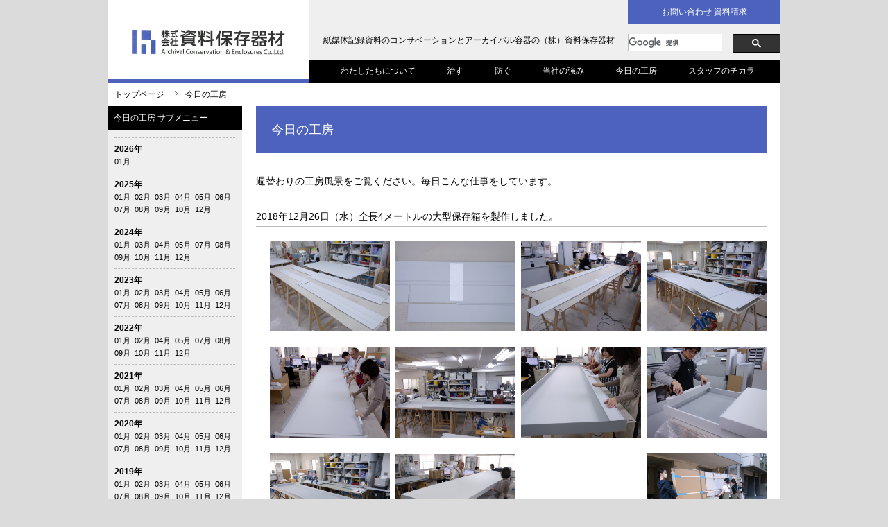

--- FILE ---
content_type: text/html; charset=UTF-8
request_url: https://www.hozon.co.jp/koubou/post_12967
body_size: 10341
content:

<!DOCTYPE html PUBLIC "-//W3C//DTD XHTML 1.0 Transitional//EN" "http://www.w3.org/TR/xhtml1/DTD/xhtml1-transitional.dtd">
<html xmlns="http://www.w3.org/1999/xhtml" xmlns:fb="http://ogp.me/ns/fb#" xml:lang="ja" lang="ja">
<head>

<meta http-equiv="Content-Type" content="text/html; charset=utf-8" />

<title>2018年12月26日（水）全長4メートルの大型保存箱を製作しました。 | 株式会社 資料保存器材</title>

<script type="text/javascript">
var meta = document.createElement('meta');
meta.setAttribute('name', 'viewport');
if(navigator.userAgent.indexOf('iPhone') > 0){
meta.setAttribute('content', 'width=480, user-scalable=1');
}else{
meta.setAttribute('content', 'width=device-width, target-densitydpi=device-dpi, user-scalable=1');
}
document.getElementsByTagName('head')[0].appendChild(meta);
</script>


<meta name="format-detection" content="telephone=no">
<meta name="robots" content="index,follow">
<meta http-equiv="content-style-type" content="text/css" />
<meta http-equiv="content-script-type" content="text/javascript" />

<meta name="description" content="資料保存器材は紙資料修復と保存容器の会社です。私たちの仕事は、図書、雑誌、新聞、地図、図面、写真などの紙媒体記録資料のコンサベーション （利用のための修復）と、文化財を安寧に長期保存するためのアーカイバル容器の製造です。「治す」と「防ぐ」を組み合わせて提供できる、日本で唯一の企業です。">

<meta name="keywords" content="アーカイブ,アーカイバル,アーカイバル容器,容器,資料保存,中性紙,中性保存箱,保存箱,資料,紙資料,修復,コンサベーション">

<link rel="shortcut icon" href="https://www.hozon.co.jp/favicon.ico" />

<!-- StyleSheet -->
<link rel="stylesheet" href="/shr/css/reset.css" type="text/css" media="screen,print" />
<link rel="stylesheet" href="/shr/css/layout.css" type="text/css" media="screen,print" />
<link rel="stylesheet" href="/shr/css/koubou.css" type="text/css" media="screen,print">

<!-- Google Tag Manager -->
<script>(function(w,d,s,l,i){w[l]=w[l]||[];w[l].push({'gtm.start':
new Date().getTime(),event:'gtm.js'});var f=d.getElementsByTagName(s)[0],
j=d.createElement(s),dl=l!='dataLayer'?'&l='+l:'';j.async=true;j.src=
'https://www.googletagmanager.com/gtm.js?id='+i+dl;f.parentNode.insertBefore(j,f);
})(window,document,'script','dataLayer','GTM-TNLX66P');</script>
<!-- End Google Tag Manager -->

<!-- JavaScript -->
<script src="/shr/js/jquery.js" type="text/javascript"></script>
<script src="/shr/js/jquery.easing.js" type="text/javascript"></script>
<script src="/shr/js/jquery.smoothScroll.js" type="text/javascript"></script>
<script src="/shr/js/jquery-supergallery-plugin2.min.js" type="text/javascript"></script>
<script src="/shr/js/jquery-verticalcentering-plugin.min.js" type="text/javascript"></script>
<script src="/shr/js/jquery.init.js" type="text/javascript"></script>
<script src="/shr/js/jquery.imgloaded.js" type="text/javascript"></script>
<script async src="https://www.googletagmanager.com/gtag/js?id=UA-18845395-2"></script>
<script src="/shr/js/ga.js" type="text/javascript"></script>
<script src="https://ajaxzip3.github.io/ajaxzip3.js" charset="UTF-8"></script>

<meta name='robots' content='max-image-preview:large' />
<link rel="alternate" type="application/rss+xml" title="株式会社 資料保存器材 &raquo; フィード" href="https://www.hozon.co.jp/feed" />
<link rel="alternate" type="application/rss+xml" title="株式会社 資料保存器材 &raquo; コメントフィード" href="https://www.hozon.co.jp/comments/feed" />
<script type="text/javascript">
window._wpemojiSettings = {"baseUrl":"https:\/\/s.w.org\/images\/core\/emoji\/14.0.0\/72x72\/","ext":".png","svgUrl":"https:\/\/s.w.org\/images\/core\/emoji\/14.0.0\/svg\/","svgExt":".svg","source":{"concatemoji":"https:\/\/www.hozon.co.jp\/cms\/wp-includes\/js\/wp-emoji-release.min.js?ver=6.3.7"}};
/*! This file is auto-generated */
!function(i,n){var o,s,e;function c(e){try{var t={supportTests:e,timestamp:(new Date).valueOf()};sessionStorage.setItem(o,JSON.stringify(t))}catch(e){}}function p(e,t,n){e.clearRect(0,0,e.canvas.width,e.canvas.height),e.fillText(t,0,0);var t=new Uint32Array(e.getImageData(0,0,e.canvas.width,e.canvas.height).data),r=(e.clearRect(0,0,e.canvas.width,e.canvas.height),e.fillText(n,0,0),new Uint32Array(e.getImageData(0,0,e.canvas.width,e.canvas.height).data));return t.every(function(e,t){return e===r[t]})}function u(e,t,n){switch(t){case"flag":return n(e,"\ud83c\udff3\ufe0f\u200d\u26a7\ufe0f","\ud83c\udff3\ufe0f\u200b\u26a7\ufe0f")?!1:!n(e,"\ud83c\uddfa\ud83c\uddf3","\ud83c\uddfa\u200b\ud83c\uddf3")&&!n(e,"\ud83c\udff4\udb40\udc67\udb40\udc62\udb40\udc65\udb40\udc6e\udb40\udc67\udb40\udc7f","\ud83c\udff4\u200b\udb40\udc67\u200b\udb40\udc62\u200b\udb40\udc65\u200b\udb40\udc6e\u200b\udb40\udc67\u200b\udb40\udc7f");case"emoji":return!n(e,"\ud83e\udef1\ud83c\udffb\u200d\ud83e\udef2\ud83c\udfff","\ud83e\udef1\ud83c\udffb\u200b\ud83e\udef2\ud83c\udfff")}return!1}function f(e,t,n){var r="undefined"!=typeof WorkerGlobalScope&&self instanceof WorkerGlobalScope?new OffscreenCanvas(300,150):i.createElement("canvas"),a=r.getContext("2d",{willReadFrequently:!0}),o=(a.textBaseline="top",a.font="600 32px Arial",{});return e.forEach(function(e){o[e]=t(a,e,n)}),o}function t(e){var t=i.createElement("script");t.src=e,t.defer=!0,i.head.appendChild(t)}"undefined"!=typeof Promise&&(o="wpEmojiSettingsSupports",s=["flag","emoji"],n.supports={everything:!0,everythingExceptFlag:!0},e=new Promise(function(e){i.addEventListener("DOMContentLoaded",e,{once:!0})}),new Promise(function(t){var n=function(){try{var e=JSON.parse(sessionStorage.getItem(o));if("object"==typeof e&&"number"==typeof e.timestamp&&(new Date).valueOf()<e.timestamp+604800&&"object"==typeof e.supportTests)return e.supportTests}catch(e){}return null}();if(!n){if("undefined"!=typeof Worker&&"undefined"!=typeof OffscreenCanvas&&"undefined"!=typeof URL&&URL.createObjectURL&&"undefined"!=typeof Blob)try{var e="postMessage("+f.toString()+"("+[JSON.stringify(s),u.toString(),p.toString()].join(",")+"));",r=new Blob([e],{type:"text/javascript"}),a=new Worker(URL.createObjectURL(r),{name:"wpTestEmojiSupports"});return void(a.onmessage=function(e){c(n=e.data),a.terminate(),t(n)})}catch(e){}c(n=f(s,u,p))}t(n)}).then(function(e){for(var t in e)n.supports[t]=e[t],n.supports.everything=n.supports.everything&&n.supports[t],"flag"!==t&&(n.supports.everythingExceptFlag=n.supports.everythingExceptFlag&&n.supports[t]);n.supports.everythingExceptFlag=n.supports.everythingExceptFlag&&!n.supports.flag,n.DOMReady=!1,n.readyCallback=function(){n.DOMReady=!0}}).then(function(){return e}).then(function(){var e;n.supports.everything||(n.readyCallback(),(e=n.source||{}).concatemoji?t(e.concatemoji):e.wpemoji&&e.twemoji&&(t(e.twemoji),t(e.wpemoji)))}))}((window,document),window._wpemojiSettings);
</script>
<style type="text/css">
img.wp-smiley,
img.emoji {
	display: inline !important;
	border: none !important;
	box-shadow: none !important;
	height: 1em !important;
	width: 1em !important;
	margin: 0 0.07em !important;
	vertical-align: -0.1em !important;
	background: none !important;
	padding: 0 !important;
}
</style>
	<link rel='stylesheet' id='wp-block-library-css' href='https://www.hozon.co.jp/cms/wp-includes/css/dist/block-library/style.min.css?ver=6.3.7' type='text/css' media='all' />
<style id='classic-theme-styles-inline-css' type='text/css'>
/*! This file is auto-generated */
.wp-block-button__link{color:#fff;background-color:#32373c;border-radius:9999px;box-shadow:none;text-decoration:none;padding:calc(.667em + 2px) calc(1.333em + 2px);font-size:1.125em}.wp-block-file__button{background:#32373c;color:#fff;text-decoration:none}
</style>
<style id='global-styles-inline-css' type='text/css'>
body{--wp--preset--color--black: #000000;--wp--preset--color--cyan-bluish-gray: #abb8c3;--wp--preset--color--white: #ffffff;--wp--preset--color--pale-pink: #f78da7;--wp--preset--color--vivid-red: #cf2e2e;--wp--preset--color--luminous-vivid-orange: #ff6900;--wp--preset--color--luminous-vivid-amber: #fcb900;--wp--preset--color--light-green-cyan: #7bdcb5;--wp--preset--color--vivid-green-cyan: #00d084;--wp--preset--color--pale-cyan-blue: #8ed1fc;--wp--preset--color--vivid-cyan-blue: #0693e3;--wp--preset--color--vivid-purple: #9b51e0;--wp--preset--gradient--vivid-cyan-blue-to-vivid-purple: linear-gradient(135deg,rgba(6,147,227,1) 0%,rgb(155,81,224) 100%);--wp--preset--gradient--light-green-cyan-to-vivid-green-cyan: linear-gradient(135deg,rgb(122,220,180) 0%,rgb(0,208,130) 100%);--wp--preset--gradient--luminous-vivid-amber-to-luminous-vivid-orange: linear-gradient(135deg,rgba(252,185,0,1) 0%,rgba(255,105,0,1) 100%);--wp--preset--gradient--luminous-vivid-orange-to-vivid-red: linear-gradient(135deg,rgba(255,105,0,1) 0%,rgb(207,46,46) 100%);--wp--preset--gradient--very-light-gray-to-cyan-bluish-gray: linear-gradient(135deg,rgb(238,238,238) 0%,rgb(169,184,195) 100%);--wp--preset--gradient--cool-to-warm-spectrum: linear-gradient(135deg,rgb(74,234,220) 0%,rgb(151,120,209) 20%,rgb(207,42,186) 40%,rgb(238,44,130) 60%,rgb(251,105,98) 80%,rgb(254,248,76) 100%);--wp--preset--gradient--blush-light-purple: linear-gradient(135deg,rgb(255,206,236) 0%,rgb(152,150,240) 100%);--wp--preset--gradient--blush-bordeaux: linear-gradient(135deg,rgb(254,205,165) 0%,rgb(254,45,45) 50%,rgb(107,0,62) 100%);--wp--preset--gradient--luminous-dusk: linear-gradient(135deg,rgb(255,203,112) 0%,rgb(199,81,192) 50%,rgb(65,88,208) 100%);--wp--preset--gradient--pale-ocean: linear-gradient(135deg,rgb(255,245,203) 0%,rgb(182,227,212) 50%,rgb(51,167,181) 100%);--wp--preset--gradient--electric-grass: linear-gradient(135deg,rgb(202,248,128) 0%,rgb(113,206,126) 100%);--wp--preset--gradient--midnight: linear-gradient(135deg,rgb(2,3,129) 0%,rgb(40,116,252) 100%);--wp--preset--font-size--small: 13px;--wp--preset--font-size--medium: 20px;--wp--preset--font-size--large: 36px;--wp--preset--font-size--x-large: 42px;--wp--preset--spacing--20: 0.44rem;--wp--preset--spacing--30: 0.67rem;--wp--preset--spacing--40: 1rem;--wp--preset--spacing--50: 1.5rem;--wp--preset--spacing--60: 2.25rem;--wp--preset--spacing--70: 3.38rem;--wp--preset--spacing--80: 5.06rem;--wp--preset--shadow--natural: 6px 6px 9px rgba(0, 0, 0, 0.2);--wp--preset--shadow--deep: 12px 12px 50px rgba(0, 0, 0, 0.4);--wp--preset--shadow--sharp: 6px 6px 0px rgba(0, 0, 0, 0.2);--wp--preset--shadow--outlined: 6px 6px 0px -3px rgba(255, 255, 255, 1), 6px 6px rgba(0, 0, 0, 1);--wp--preset--shadow--crisp: 6px 6px 0px rgba(0, 0, 0, 1);}:where(.is-layout-flex){gap: 0.5em;}:where(.is-layout-grid){gap: 0.5em;}body .is-layout-flow > .alignleft{float: left;margin-inline-start: 0;margin-inline-end: 2em;}body .is-layout-flow > .alignright{float: right;margin-inline-start: 2em;margin-inline-end: 0;}body .is-layout-flow > .aligncenter{margin-left: auto !important;margin-right: auto !important;}body .is-layout-constrained > .alignleft{float: left;margin-inline-start: 0;margin-inline-end: 2em;}body .is-layout-constrained > .alignright{float: right;margin-inline-start: 2em;margin-inline-end: 0;}body .is-layout-constrained > .aligncenter{margin-left: auto !important;margin-right: auto !important;}body .is-layout-constrained > :where(:not(.alignleft):not(.alignright):not(.alignfull)){max-width: var(--wp--style--global--content-size);margin-left: auto !important;margin-right: auto !important;}body .is-layout-constrained > .alignwide{max-width: var(--wp--style--global--wide-size);}body .is-layout-flex{display: flex;}body .is-layout-flex{flex-wrap: wrap;align-items: center;}body .is-layout-flex > *{margin: 0;}body .is-layout-grid{display: grid;}body .is-layout-grid > *{margin: 0;}:where(.wp-block-columns.is-layout-flex){gap: 2em;}:where(.wp-block-columns.is-layout-grid){gap: 2em;}:where(.wp-block-post-template.is-layout-flex){gap: 1.25em;}:where(.wp-block-post-template.is-layout-grid){gap: 1.25em;}.has-black-color{color: var(--wp--preset--color--black) !important;}.has-cyan-bluish-gray-color{color: var(--wp--preset--color--cyan-bluish-gray) !important;}.has-white-color{color: var(--wp--preset--color--white) !important;}.has-pale-pink-color{color: var(--wp--preset--color--pale-pink) !important;}.has-vivid-red-color{color: var(--wp--preset--color--vivid-red) !important;}.has-luminous-vivid-orange-color{color: var(--wp--preset--color--luminous-vivid-orange) !important;}.has-luminous-vivid-amber-color{color: var(--wp--preset--color--luminous-vivid-amber) !important;}.has-light-green-cyan-color{color: var(--wp--preset--color--light-green-cyan) !important;}.has-vivid-green-cyan-color{color: var(--wp--preset--color--vivid-green-cyan) !important;}.has-pale-cyan-blue-color{color: var(--wp--preset--color--pale-cyan-blue) !important;}.has-vivid-cyan-blue-color{color: var(--wp--preset--color--vivid-cyan-blue) !important;}.has-vivid-purple-color{color: var(--wp--preset--color--vivid-purple) !important;}.has-black-background-color{background-color: var(--wp--preset--color--black) !important;}.has-cyan-bluish-gray-background-color{background-color: var(--wp--preset--color--cyan-bluish-gray) !important;}.has-white-background-color{background-color: var(--wp--preset--color--white) !important;}.has-pale-pink-background-color{background-color: var(--wp--preset--color--pale-pink) !important;}.has-vivid-red-background-color{background-color: var(--wp--preset--color--vivid-red) !important;}.has-luminous-vivid-orange-background-color{background-color: var(--wp--preset--color--luminous-vivid-orange) !important;}.has-luminous-vivid-amber-background-color{background-color: var(--wp--preset--color--luminous-vivid-amber) !important;}.has-light-green-cyan-background-color{background-color: var(--wp--preset--color--light-green-cyan) !important;}.has-vivid-green-cyan-background-color{background-color: var(--wp--preset--color--vivid-green-cyan) !important;}.has-pale-cyan-blue-background-color{background-color: var(--wp--preset--color--pale-cyan-blue) !important;}.has-vivid-cyan-blue-background-color{background-color: var(--wp--preset--color--vivid-cyan-blue) !important;}.has-vivid-purple-background-color{background-color: var(--wp--preset--color--vivid-purple) !important;}.has-black-border-color{border-color: var(--wp--preset--color--black) !important;}.has-cyan-bluish-gray-border-color{border-color: var(--wp--preset--color--cyan-bluish-gray) !important;}.has-white-border-color{border-color: var(--wp--preset--color--white) !important;}.has-pale-pink-border-color{border-color: var(--wp--preset--color--pale-pink) !important;}.has-vivid-red-border-color{border-color: var(--wp--preset--color--vivid-red) !important;}.has-luminous-vivid-orange-border-color{border-color: var(--wp--preset--color--luminous-vivid-orange) !important;}.has-luminous-vivid-amber-border-color{border-color: var(--wp--preset--color--luminous-vivid-amber) !important;}.has-light-green-cyan-border-color{border-color: var(--wp--preset--color--light-green-cyan) !important;}.has-vivid-green-cyan-border-color{border-color: var(--wp--preset--color--vivid-green-cyan) !important;}.has-pale-cyan-blue-border-color{border-color: var(--wp--preset--color--pale-cyan-blue) !important;}.has-vivid-cyan-blue-border-color{border-color: var(--wp--preset--color--vivid-cyan-blue) !important;}.has-vivid-purple-border-color{border-color: var(--wp--preset--color--vivid-purple) !important;}.has-vivid-cyan-blue-to-vivid-purple-gradient-background{background: var(--wp--preset--gradient--vivid-cyan-blue-to-vivid-purple) !important;}.has-light-green-cyan-to-vivid-green-cyan-gradient-background{background: var(--wp--preset--gradient--light-green-cyan-to-vivid-green-cyan) !important;}.has-luminous-vivid-amber-to-luminous-vivid-orange-gradient-background{background: var(--wp--preset--gradient--luminous-vivid-amber-to-luminous-vivid-orange) !important;}.has-luminous-vivid-orange-to-vivid-red-gradient-background{background: var(--wp--preset--gradient--luminous-vivid-orange-to-vivid-red) !important;}.has-very-light-gray-to-cyan-bluish-gray-gradient-background{background: var(--wp--preset--gradient--very-light-gray-to-cyan-bluish-gray) !important;}.has-cool-to-warm-spectrum-gradient-background{background: var(--wp--preset--gradient--cool-to-warm-spectrum) !important;}.has-blush-light-purple-gradient-background{background: var(--wp--preset--gradient--blush-light-purple) !important;}.has-blush-bordeaux-gradient-background{background: var(--wp--preset--gradient--blush-bordeaux) !important;}.has-luminous-dusk-gradient-background{background: var(--wp--preset--gradient--luminous-dusk) !important;}.has-pale-ocean-gradient-background{background: var(--wp--preset--gradient--pale-ocean) !important;}.has-electric-grass-gradient-background{background: var(--wp--preset--gradient--electric-grass) !important;}.has-midnight-gradient-background{background: var(--wp--preset--gradient--midnight) !important;}.has-small-font-size{font-size: var(--wp--preset--font-size--small) !important;}.has-medium-font-size{font-size: var(--wp--preset--font-size--medium) !important;}.has-large-font-size{font-size: var(--wp--preset--font-size--large) !important;}.has-x-large-font-size{font-size: var(--wp--preset--font-size--x-large) !important;}
.wp-block-navigation a:where(:not(.wp-element-button)){color: inherit;}
:where(.wp-block-post-template.is-layout-flex){gap: 1.25em;}:where(.wp-block-post-template.is-layout-grid){gap: 1.25em;}
:where(.wp-block-columns.is-layout-flex){gap: 2em;}:where(.wp-block-columns.is-layout-grid){gap: 2em;}
.wp-block-pullquote{font-size: 1.5em;line-height: 1.6;}
</style>
<link rel="https://api.w.org/" href="https://www.hozon.co.jp/wp-json/" /><link rel="EditURI" type="application/rsd+xml" title="RSD" href="https://www.hozon.co.jp/cms/xmlrpc.php?rsd" />
<meta name="generator" content="WordPress 6.3.7" />
<link rel="canonical" href="https://www.hozon.co.jp/koubou/post_12967" />
<link rel='shortlink' href='https://www.hozon.co.jp/?p=12967' />
<link rel="alternate" type="application/json+oembed" href="https://www.hozon.co.jp/wp-json/oembed/1.0/embed?url=https%3A%2F%2Fwww.hozon.co.jp%2Fkoubou%2Fpost_12967" />
<link rel="alternate" type="text/xml+oembed" href="https://www.hozon.co.jp/wp-json/oembed/1.0/embed?url=https%3A%2F%2Fwww.hozon.co.jp%2Fkoubou%2Fpost_12967&#038;format=xml" />

</head>

<body id="pagetop" class="koubou">
	<!-- Google Tag Manager (noscript) -->
	<noscript><iframe src="https://www.googletagmanager.com/ns.html?id=GTM-TNLX66P"
	height="0" width="0" style="display:none;visibility:hidden"></iframe></noscript>
	<!-- End Google Tag Manager (noscript) -->
	
	<div id="wrapper">
		<div id="conWrapper">
			<div id="header">
				<div id="header-inner">
					<div class="logoWp">
						<h1 id="logo"><a href="https://www.hozon.co.jp/"><img src="/shr/img/common/top_logo.gif" alt="株式会社 資料保存器材" /></a></h1>
					</div><!-- / .logoWp -->
					<div class="headTxt">紙媒体記録資料のコンサベーションとアーカイバル容器の（株）資料保存器材</div>

					<dl class="kensakuForm">
						<dt></dt>
						<dd>
							<script>
								(function() {
									var cx = '010942548410131255908:7tx2bvbrkqa';
									var gcse = document.createElement('script');
									gcse.type = 'text/javascript';
									gcse.async = true;
									gcse.src = 'https://cse.google.com/cse.js?cx=' + cx;
									var s = document.getElementsByTagName('script')[0];
									s.parentNode.insertBefore(gcse, s);
								})();
							</script>
							<gcse:searchbox-only></gcse:searchbox-only>
						</dd>
					</dl><!-- / .kensakuForm -->

					<ul id="gNav" class="clearfix">
						<li><a href="/about">わたしたちについて</a></li>
						<li><a href="/conservation">治す</a></li>
						<li><a href="/archival">防ぐ</a></li>
						<li><a href="/reason.html">当社の強み</a></li>
						<li><a href="/koubou">今日の工房</a></li>
						<li><a href="/report">スタッフのチカラ</a></li>
					</ul>

					<div class="headConBtn">
						<p><a href="https://www.hozon.co.jp/contact/">お問い合わせ 資料請求</a></p>
					</div><!-- / .headConBtn -->
				</div><!-- / #header-inner -->
			</div><!-- / #header -->

<div class="content">
			<ul id="pNav" class="clearfix">
			<li class="first"><a href="https://www.hozon.co.jp/">トップページ</a></li>
			<li><a href="/koubou">今日の工房</a></li>
			<li></li>
		</ul>
		<div class="column clearfix">
			<div class="leftColumn">
					
				<p class="top">今日の工房 サブメニュー</p>
			
			<div class="sub_menu">
			<div class="years_archive"><p><a href="https://www.hozon.co.jp/koubou/archives/2026/">2026年</a></p><ul class="clearfix"><li><a href="https://www.hozon.co.jp/koubou/archives/2026/01/">01月</a></li></ul></div><div class="years_archive"><p><a href="https://www.hozon.co.jp/koubou/archives/2025/">2025年</a></p><ul class="clearfix"><li><a href="https://www.hozon.co.jp/koubou/archives/2025/01/">01月</a></li><li><a href="https://www.hozon.co.jp/koubou/archives/2025/02/">02月</a></li><li><a href="https://www.hozon.co.jp/koubou/archives/2025/03/">03月</a></li><li><a href="https://www.hozon.co.jp/koubou/archives/2025/04/">04月</a></li><li><a href="https://www.hozon.co.jp/koubou/archives/2025/05/">05月</a></li><li><a href="https://www.hozon.co.jp/koubou/archives/2025/06/">06月</a></li><li><a href="https://www.hozon.co.jp/koubou/archives/2025/07/">07月</a></li><li><a href="https://www.hozon.co.jp/koubou/archives/2025/08/">08月</a></li><li><a href="https://www.hozon.co.jp/koubou/archives/2025/09/">09月</a></li><li><a href="https://www.hozon.co.jp/koubou/archives/2025/10/">10月</a></li><li><a href="https://www.hozon.co.jp/koubou/archives/2025/12/">12月</a></li></ul></div><div class="years_archive"><p><a href="https://www.hozon.co.jp/koubou/archives/2024/">2024年</a></p><ul class="clearfix"><li><a href="https://www.hozon.co.jp/koubou/archives/2024/01/">01月</a></li><li><a href="https://www.hozon.co.jp/koubou/archives/2024/03/">03月</a></li><li><a href="https://www.hozon.co.jp/koubou/archives/2024/04/">04月</a></li><li><a href="https://www.hozon.co.jp/koubou/archives/2024/05/">05月</a></li><li><a href="https://www.hozon.co.jp/koubou/archives/2024/07/">07月</a></li><li><a href="https://www.hozon.co.jp/koubou/archives/2024/08/">08月</a></li><li><a href="https://www.hozon.co.jp/koubou/archives/2024/09/">09月</a></li><li><a href="https://www.hozon.co.jp/koubou/archives/2024/10/">10月</a></li><li><a href="https://www.hozon.co.jp/koubou/archives/2024/11/">11月</a></li><li><a href="https://www.hozon.co.jp/koubou/archives/2024/12/">12月</a></li></ul></div><div class="years_archive"><p><a href="https://www.hozon.co.jp/koubou/archives/2023/">2023年</a></p><ul class="clearfix"><li><a href="https://www.hozon.co.jp/koubou/archives/2023/01/">01月</a></li><li><a href="https://www.hozon.co.jp/koubou/archives/2023/02/">02月</a></li><li><a href="https://www.hozon.co.jp/koubou/archives/2023/03/">03月</a></li><li><a href="https://www.hozon.co.jp/koubou/archives/2023/04/">04月</a></li><li><a href="https://www.hozon.co.jp/koubou/archives/2023/05/">05月</a></li><li><a href="https://www.hozon.co.jp/koubou/archives/2023/06/">06月</a></li><li><a href="https://www.hozon.co.jp/koubou/archives/2023/07/">07月</a></li><li><a href="https://www.hozon.co.jp/koubou/archives/2023/08/">08月</a></li><li><a href="https://www.hozon.co.jp/koubou/archives/2023/09/">09月</a></li><li><a href="https://www.hozon.co.jp/koubou/archives/2023/10/">10月</a></li><li><a href="https://www.hozon.co.jp/koubou/archives/2023/11/">11月</a></li><li><a href="https://www.hozon.co.jp/koubou/archives/2023/12/">12月</a></li></ul></div><div class="years_archive"><p><a href="https://www.hozon.co.jp/koubou/archives/2022/">2022年</a></p><ul class="clearfix"><li><a href="https://www.hozon.co.jp/koubou/archives/2022/01/">01月</a></li><li><a href="https://www.hozon.co.jp/koubou/archives/2022/02/">02月</a></li><li><a href="https://www.hozon.co.jp/koubou/archives/2022/04/">04月</a></li><li><a href="https://www.hozon.co.jp/koubou/archives/2022/05/">05月</a></li><li><a href="https://www.hozon.co.jp/koubou/archives/2022/07/">07月</a></li><li><a href="https://www.hozon.co.jp/koubou/archives/2022/08/">08月</a></li><li><a href="https://www.hozon.co.jp/koubou/archives/2022/09/">09月</a></li><li><a href="https://www.hozon.co.jp/koubou/archives/2022/10/">10月</a></li><li><a href="https://www.hozon.co.jp/koubou/archives/2022/11/">11月</a></li><li><a href="https://www.hozon.co.jp/koubou/archives/2022/12/">12月</a></li></ul></div><div class="years_archive"><p><a href="https://www.hozon.co.jp/koubou/archives/2021/">2021年</a></p><ul class="clearfix"><li><a href="https://www.hozon.co.jp/koubou/archives/2021/01/">01月</a></li><li><a href="https://www.hozon.co.jp/koubou/archives/2021/02/">02月</a></li><li><a href="https://www.hozon.co.jp/koubou/archives/2021/03/">03月</a></li><li><a href="https://www.hozon.co.jp/koubou/archives/2021/04/">04月</a></li><li><a href="https://www.hozon.co.jp/koubou/archives/2021/05/">05月</a></li><li><a href="https://www.hozon.co.jp/koubou/archives/2021/06/">06月</a></li><li><a href="https://www.hozon.co.jp/koubou/archives/2021/07/">07月</a></li><li><a href="https://www.hozon.co.jp/koubou/archives/2021/08/">08月</a></li><li><a href="https://www.hozon.co.jp/koubou/archives/2021/09/">09月</a></li><li><a href="https://www.hozon.co.jp/koubou/archives/2021/10/">10月</a></li><li><a href="https://www.hozon.co.jp/koubou/archives/2021/11/">11月</a></li><li><a href="https://www.hozon.co.jp/koubou/archives/2021/12/">12月</a></li></ul></div><div class="years_archive"><p><a href="https://www.hozon.co.jp/koubou/archives/2020/">2020年</a></p><ul class="clearfix"><li><a href="https://www.hozon.co.jp/koubou/archives/2020/01/">01月</a></li><li><a href="https://www.hozon.co.jp/koubou/archives/2020/02/">02月</a></li><li><a href="https://www.hozon.co.jp/koubou/archives/2020/03/">03月</a></li><li><a href="https://www.hozon.co.jp/koubou/archives/2020/04/">04月</a></li><li><a href="https://www.hozon.co.jp/koubou/archives/2020/05/">05月</a></li><li><a href="https://www.hozon.co.jp/koubou/archives/2020/06/">06月</a></li><li><a href="https://www.hozon.co.jp/koubou/archives/2020/07/">07月</a></li><li><a href="https://www.hozon.co.jp/koubou/archives/2020/08/">08月</a></li><li><a href="https://www.hozon.co.jp/koubou/archives/2020/09/">09月</a></li><li><a href="https://www.hozon.co.jp/koubou/archives/2020/10/">10月</a></li><li><a href="https://www.hozon.co.jp/koubou/archives/2020/11/">11月</a></li><li><a href="https://www.hozon.co.jp/koubou/archives/2020/12/">12月</a></li></ul></div><div class="years_archive"><p><a href="https://www.hozon.co.jp/koubou/archives/2019/">2019年</a></p><ul class="clearfix"><li><a href="https://www.hozon.co.jp/koubou/archives/2019/01/">01月</a></li><li><a href="https://www.hozon.co.jp/koubou/archives/2019/02/">02月</a></li><li><a href="https://www.hozon.co.jp/koubou/archives/2019/03/">03月</a></li><li><a href="https://www.hozon.co.jp/koubou/archives/2019/04/">04月</a></li><li><a href="https://www.hozon.co.jp/koubou/archives/2019/05/">05月</a></li><li><a href="https://www.hozon.co.jp/koubou/archives/2019/06/">06月</a></li><li><a href="https://www.hozon.co.jp/koubou/archives/2019/07/">07月</a></li><li><a href="https://www.hozon.co.jp/koubou/archives/2019/08/">08月</a></li><li><a href="https://www.hozon.co.jp/koubou/archives/2019/09/">09月</a></li><li><a href="https://www.hozon.co.jp/koubou/archives/2019/10/">10月</a></li><li><a href="https://www.hozon.co.jp/koubou/archives/2019/11/">11月</a></li><li><a href="https://www.hozon.co.jp/koubou/archives/2019/12/">12月</a></li></ul></div><div class="years_archive"><p><a href="https://www.hozon.co.jp/koubou/archives/2018/">2018年</a></p><ul class="clearfix"><li><a href="https://www.hozon.co.jp/koubou/archives/2018/01/">01月</a></li><li><a href="https://www.hozon.co.jp/koubou/archives/2018/02/">02月</a></li><li><a href="https://www.hozon.co.jp/koubou/archives/2018/03/">03月</a></li><li><a href="https://www.hozon.co.jp/koubou/archives/2018/04/">04月</a></li><li><a href="https://www.hozon.co.jp/koubou/archives/2018/05/">05月</a></li><li><a href="https://www.hozon.co.jp/koubou/archives/2018/06/">06月</a></li><li><a href="https://www.hozon.co.jp/koubou/archives/2018/07/">07月</a></li><li><a href="https://www.hozon.co.jp/koubou/archives/2018/08/">08月</a></li><li><a href="https://www.hozon.co.jp/koubou/archives/2018/09/">09月</a></li><li><a href="https://www.hozon.co.jp/koubou/archives/2018/10/">10月</a></li><li><a href="https://www.hozon.co.jp/koubou/archives/2018/11/">11月</a></li><li><a href="https://www.hozon.co.jp/koubou/archives/2018/12/">12月</a></li></ul></div><div class="years_archive"><p><a href="https://www.hozon.co.jp/koubou/archives/2017/">2017年</a></p><ul class="clearfix"><li><a href="https://www.hozon.co.jp/koubou/archives/2017/01/">01月</a></li><li><a href="https://www.hozon.co.jp/koubou/archives/2017/02/">02月</a></li><li><a href="https://www.hozon.co.jp/koubou/archives/2017/03/">03月</a></li><li><a href="https://www.hozon.co.jp/koubou/archives/2017/04/">04月</a></li><li><a href="https://www.hozon.co.jp/koubou/archives/2017/05/">05月</a></li><li><a href="https://www.hozon.co.jp/koubou/archives/2017/06/">06月</a></li><li><a href="https://www.hozon.co.jp/koubou/archives/2017/07/">07月</a></li><li><a href="https://www.hozon.co.jp/koubou/archives/2017/08/">08月</a></li><li><a href="https://www.hozon.co.jp/koubou/archives/2017/09/">09月</a></li><li><a href="https://www.hozon.co.jp/koubou/archives/2017/10/">10月</a></li><li><a href="https://www.hozon.co.jp/koubou/archives/2017/11/">11月</a></li><li><a href="https://www.hozon.co.jp/koubou/archives/2017/12/">12月</a></li></ul></div><div class="years_archive"><p><a href="https://www.hozon.co.jp/koubou/archives/2016/">2016年</a></p><ul class="clearfix"><li><a href="https://www.hozon.co.jp/koubou/archives/2016/01/">01月</a></li><li><a href="https://www.hozon.co.jp/koubou/archives/2016/02/">02月</a></li><li><a href="https://www.hozon.co.jp/koubou/archives/2016/03/">03月</a></li><li><a href="https://www.hozon.co.jp/koubou/archives/2016/04/">04月</a></li><li><a href="https://www.hozon.co.jp/koubou/archives/2016/05/">05月</a></li><li><a href="https://www.hozon.co.jp/koubou/archives/2016/06/">06月</a></li><li><a href="https://www.hozon.co.jp/koubou/archives/2016/07/">07月</a></li><li><a href="https://www.hozon.co.jp/koubou/archives/2016/08/">08月</a></li><li><a href="https://www.hozon.co.jp/koubou/archives/2016/09/">09月</a></li><li><a href="https://www.hozon.co.jp/koubou/archives/2016/10/">10月</a></li><li><a href="https://www.hozon.co.jp/koubou/archives/2016/11/">11月</a></li><li><a href="https://www.hozon.co.jp/koubou/archives/2016/12/">12月</a></li></ul></div><div class="years_archive"><p><a href="https://www.hozon.co.jp/koubou/archives/2015/">2015年</a></p><ul class="clearfix"><li><a href="https://www.hozon.co.jp/koubou/archives/2015/01/">01月</a></li><li><a href="https://www.hozon.co.jp/koubou/archives/2015/02/">02月</a></li><li><a href="https://www.hozon.co.jp/koubou/archives/2015/03/">03月</a></li><li><a href="https://www.hozon.co.jp/koubou/archives/2015/04/">04月</a></li><li><a href="https://www.hozon.co.jp/koubou/archives/2015/05/">05月</a></li><li><a href="https://www.hozon.co.jp/koubou/archives/2015/06/">06月</a></li><li><a href="https://www.hozon.co.jp/koubou/archives/2015/07/">07月</a></li><li><a href="https://www.hozon.co.jp/koubou/archives/2015/08/">08月</a></li><li><a href="https://www.hozon.co.jp/koubou/archives/2015/09/">09月</a></li><li><a href="https://www.hozon.co.jp/koubou/archives/2015/10/">10月</a></li><li><a href="https://www.hozon.co.jp/koubou/archives/2015/11/">11月</a></li><li><a href="https://www.hozon.co.jp/koubou/archives/2015/12/">12月</a></li></ul></div><div class="years_archive"><p><a href="https://www.hozon.co.jp/koubou/archives/2014/">2014年</a></p><ul class="clearfix"><li><a href="https://www.hozon.co.jp/koubou/archives/2014/01/">01月</a></li><li><a href="https://www.hozon.co.jp/koubou/archives/2014/02/">02月</a></li><li><a href="https://www.hozon.co.jp/koubou/archives/2014/03/">03月</a></li><li><a href="https://www.hozon.co.jp/koubou/archives/2014/04/">04月</a></li><li><a href="https://www.hozon.co.jp/koubou/archives/2014/05/">05月</a></li><li><a href="https://www.hozon.co.jp/koubou/archives/2014/06/">06月</a></li><li><a href="https://www.hozon.co.jp/koubou/archives/2014/07/">07月</a></li><li><a href="https://www.hozon.co.jp/koubou/archives/2014/08/">08月</a></li><li><a href="https://www.hozon.co.jp/koubou/archives/2014/09/">09月</a></li><li><a href="https://www.hozon.co.jp/koubou/archives/2014/10/">10月</a></li><li><a href="https://www.hozon.co.jp/koubou/archives/2014/11/">11月</a></li><li><a href="https://www.hozon.co.jp/koubou/archives/2014/12/">12月</a></li></ul></div><div class="years_archive"><p><a href="https://www.hozon.co.jp/koubou/archives/2013/">2013年</a></p><ul class="clearfix"><li><a href="https://www.hozon.co.jp/koubou/archives/2013/01/">01月</a></li><li><a href="https://www.hozon.co.jp/koubou/archives/2013/02/">02月</a></li><li><a href="https://www.hozon.co.jp/koubou/archives/2013/03/">03月</a></li><li><a href="https://www.hozon.co.jp/koubou/archives/2013/04/">04月</a></li><li><a href="https://www.hozon.co.jp/koubou/archives/2013/05/">05月</a></li><li><a href="https://www.hozon.co.jp/koubou/archives/2013/06/">06月</a></li><li><a href="https://www.hozon.co.jp/koubou/archives/2013/07/">07月</a></li><li><a href="https://www.hozon.co.jp/koubou/archives/2013/08/">08月</a></li><li><a href="https://www.hozon.co.jp/koubou/archives/2013/09/">09月</a></li><li><a href="https://www.hozon.co.jp/koubou/archives/2013/10/">10月</a></li><li><a href="https://www.hozon.co.jp/koubou/archives/2013/11/">11月</a></li><li><a href="https://www.hozon.co.jp/koubou/archives/2013/12/">12月</a></li></ul></div><div class="years_archive"><p><a href="https://www.hozon.co.jp/koubou/archives/2012/">2012年</a></p><ul class="clearfix"><li><a href="https://www.hozon.co.jp/koubou/archives/2012/01/">01月</a></li><li><a href="https://www.hozon.co.jp/koubou/archives/2012/02/">02月</a></li><li><a href="https://www.hozon.co.jp/koubou/archives/2012/03/">03月</a></li><li><a href="https://www.hozon.co.jp/koubou/archives/2012/04/">04月</a></li><li><a href="https://www.hozon.co.jp/koubou/archives/2012/05/">05月</a></li><li><a href="https://www.hozon.co.jp/koubou/archives/2012/06/">06月</a></li><li><a href="https://www.hozon.co.jp/koubou/archives/2012/07/">07月</a></li><li><a href="https://www.hozon.co.jp/koubou/archives/2012/08/">08月</a></li><li><a href="https://www.hozon.co.jp/koubou/archives/2012/09/">09月</a></li><li><a href="https://www.hozon.co.jp/koubou/archives/2012/10/">10月</a></li><li><a href="https://www.hozon.co.jp/koubou/archives/2012/11/">11月</a></li><li><a href="https://www.hozon.co.jp/koubou/archives/2012/12/">12月</a></li></ul></div><div class="years_archive"><p><a href="https://www.hozon.co.jp/koubou/archives/2011/">2011年</a></p><ul class="clearfix"><li><a href="https://www.hozon.co.jp/koubou/archives/2011/01/">01月</a></li><li><a href="https://www.hozon.co.jp/koubou/archives/2011/02/">02月</a></li><li><a href="https://www.hozon.co.jp/koubou/archives/2011/03/">03月</a></li><li><a href="https://www.hozon.co.jp/koubou/archives/2011/04/">04月</a></li><li><a href="https://www.hozon.co.jp/koubou/archives/2011/05/">05月</a></li><li><a href="https://www.hozon.co.jp/koubou/archives/2011/06/">06月</a></li><li><a href="https://www.hozon.co.jp/koubou/archives/2011/07/">07月</a></li><li><a href="https://www.hozon.co.jp/koubou/archives/2011/08/">08月</a></li><li><a href="https://www.hozon.co.jp/koubou/archives/2011/09/">09月</a></li><li><a href="https://www.hozon.co.jp/koubou/archives/2011/10/">10月</a></li><li><a href="https://www.hozon.co.jp/koubou/archives/2011/11/">11月</a></li><li><a href="https://www.hozon.co.jp/koubou/archives/2011/12/">12月</a></li></ul></div><div class="years_archive"><p><a href="https://www.hozon.co.jp/koubou/archives/2010/">2010年</a></p><ul class="clearfix"><li><a href="https://www.hozon.co.jp/koubou/archives/2010/01/">01月</a></li><li><a href="https://www.hozon.co.jp/koubou/archives/2010/02/">02月</a></li><li><a href="https://www.hozon.co.jp/koubou/archives/2010/03/">03月</a></li><li><a href="https://www.hozon.co.jp/koubou/archives/2010/04/">04月</a></li><li><a href="https://www.hozon.co.jp/koubou/archives/2010/05/">05月</a></li><li><a href="https://www.hozon.co.jp/koubou/archives/2010/06/">06月</a></li><li><a href="https://www.hozon.co.jp/koubou/archives/2010/07/">07月</a></li><li><a href="https://www.hozon.co.jp/koubou/archives/2010/08/">08月</a></li><li><a href="https://www.hozon.co.jp/koubou/archives/2010/09/">09月</a></li><li><a href="https://www.hozon.co.jp/koubou/archives/2010/10/">10月</a></li><li><a href="https://www.hozon.co.jp/koubou/archives/2010/11/">11月</a></li><li><a href="https://www.hozon.co.jp/koubou/archives/2010/12/">12月</a></li></ul></div><div class="years_archive"><p><a href="https://www.hozon.co.jp/koubou/archives/2009/">2009年</a></p><ul class="clearfix"><li><a href="https://www.hozon.co.jp/koubou/archives/2009/03/">03月</a></li><li><a href="https://www.hozon.co.jp/koubou/archives/2009/04/">04月</a></li><li><a href="https://www.hozon.co.jp/koubou/archives/2009/05/">05月</a></li><li><a href="https://www.hozon.co.jp/koubou/archives/2009/06/">06月</a></li><li><a href="https://www.hozon.co.jp/koubou/archives/2009/07/">07月</a></li><li><a href="https://www.hozon.co.jp/koubou/archives/2009/08/">08月</a></li><li><a href="https://www.hozon.co.jp/koubou/archives/2009/09/">09月</a></li><li><a href="https://www.hozon.co.jp/koubou/archives/2009/10/">10月</a></li><li><a href="https://www.hozon.co.jp/koubou/archives/2009/11/">11月</a></li><li><a href="https://www.hozon.co.jp/koubou/archives/2009/12/">12月</a></li></ul></div><div class="years_archive"><p><a href="https://www.hozon.co.jp/koubou/archives/2008/">2008年</a></p><ul class="clearfix"><li><a href="https://www.hozon.co.jp/koubou/archives/2008/09/">09月</a></li><li><a href="https://www.hozon.co.jp/koubou/archives/2008/10/">10月</a></li><li><a href="https://www.hozon.co.jp/koubou/archives/2008/11/">11月</a></li><li><a href="https://www.hozon.co.jp/koubou/archives/2008/12/">12月</a></li></ul></div><div class="years_archive"><p><a href="https://www.hozon.co.jp/koubou/archives/2007/">2007年</a></p><ul class="clearfix"><li><a href="https://www.hozon.co.jp/koubou/archives/2007/01/">01月</a></li><li><a href="https://www.hozon.co.jp/koubou/archives/2007/02/">02月</a></li><li><a href="https://www.hozon.co.jp/koubou/archives/2007/03/">03月</a></li><li><a href="https://www.hozon.co.jp/koubou/archives/2007/07/">07月</a></li></ul></div><div class="years_archive"><p><a href="https://www.hozon.co.jp/koubou/archives/2006/">2006年</a></p><ul class="clearfix"><li><a href="https://www.hozon.co.jp/koubou/archives/2006/01/">01月</a></li><li><a href="https://www.hozon.co.jp/koubou/archives/2006/02/">02月</a></li><li><a href="https://www.hozon.co.jp/koubou/archives/2006/03/">03月</a></li><li><a href="https://www.hozon.co.jp/koubou/archives/2006/04/">04月</a></li><li><a href="https://www.hozon.co.jp/koubou/archives/2006/05/">05月</a></li><li><a href="https://www.hozon.co.jp/koubou/archives/2006/06/">06月</a></li><li><a href="https://www.hozon.co.jp/koubou/archives/2006/07/">07月</a></li><li><a href="https://www.hozon.co.jp/koubou/archives/2006/08/">08月</a></li><li><a href="https://www.hozon.co.jp/koubou/archives/2006/09/">09月</a></li><li><a href="https://www.hozon.co.jp/koubou/archives/2006/10/">10月</a></li><li><a href="https://www.hozon.co.jp/koubou/archives/2006/11/">11月</a></li><li><a href="https://www.hozon.co.jp/koubou/archives/2006/12/">12月</a></li></ul></div><div class="years_archive"><p><a href="https://www.hozon.co.jp/koubou/archives/2005/">2005年</a></p><ul class="clearfix"><li><a href="https://www.hozon.co.jp/koubou/archives/2005/01/">01月</a></li><li><a href="https://www.hozon.co.jp/koubou/archives/2005/04/">04月</a></li><li><a href="https://www.hozon.co.jp/koubou/archives/2005/05/">05月</a></li><li><a href="https://www.hozon.co.jp/koubou/archives/2005/06/">06月</a></li><li><a href="https://www.hozon.co.jp/koubou/archives/2005/07/">07月</a></li><li><a href="https://www.hozon.co.jp/koubou/archives/2005/08/">08月</a></li><li><a href="https://www.hozon.co.jp/koubou/archives/2005/09/">09月</a></li><li><a href="https://www.hozon.co.jp/koubou/archives/2005/10/">10月</a></li><li><a href="https://www.hozon.co.jp/koubou/archives/2005/11/">11月</a></li><li><a href="https://www.hozon.co.jp/koubou/archives/2005/12/">12月</a></li></ul></div>			</div>
				</div>

			<div class="rightColumn">
				<h1 class="spanTtl">今日の工房　</h1>

				<p class="topTxt">週替わりの工房風景をご覧ください。毎日こんな仕事をしています。</p>

				<div class="koubouList">
					<h2>2018年12月26日（水）全長4メートルの大型保存箱を製作しました。</h2>
					<div class="boxWp">
						<div class="picArea clearfix">
							<a href="https://www.hozon.co.jp/cms/wp-content/uploads/A730C517-6BD8-4689-A906-D5848BDDD0BE.jpeg" data-group="img-12967"><img src="https://www.hozon.co.jp/cms/wp-content/uploads/A730C517-6BD8-4689-A906-D5848BDDD0BE.jpeg" class="imgpos_middle" /><p class="caption_below"></p></a><a href="https://www.hozon.co.jp/cms/wp-content/uploads/03532A95-CD62-4373-BE09-733F6785FE8E.jpeg" data-group="img-12967"><img src="https://www.hozon.co.jp/cms/wp-content/uploads/03532A95-CD62-4373-BE09-733F6785FE8E.jpeg" class="imgpos_middle" /><p class="caption_below"></p></a><a href="https://www.hozon.co.jp/cms/wp-content/uploads/55A3CC8B-4715-4DA5-B163-88DE50D2D197.jpeg" data-group="img-12967"><img src="https://www.hozon.co.jp/cms/wp-content/uploads/55A3CC8B-4715-4DA5-B163-88DE50D2D197.jpeg" class="imgpos_middle" /><p class="caption_below"></p></a><a href="https://www.hozon.co.jp/cms/wp-content/uploads/55093D5F-5FFA-403D-836A-6AD6DB79DB2A.jpeg" data-group="img-12967"><img src="https://www.hozon.co.jp/cms/wp-content/uploads/55093D5F-5FFA-403D-836A-6AD6DB79DB2A.jpeg" class="imgpos_middle" /><p class="caption_below"></p></a><a href="https://www.hozon.co.jp/cms/wp-content/uploads/ED3B37CA-283C-4AFC-ADBA-9DA67AE2C72E.jpeg" data-group="img-12967"><img src="https://www.hozon.co.jp/cms/wp-content/uploads/ED3B37CA-283C-4AFC-ADBA-9DA67AE2C72E.jpeg" class="imgpos_middle" /><p class="caption_below"></p></a><a href="https://www.hozon.co.jp/cms/wp-content/uploads/8B038815-62C2-4304-A654-B99F08854C06.jpeg" data-group="img-12967"><img src="https://www.hozon.co.jp/cms/wp-content/uploads/8B038815-62C2-4304-A654-B99F08854C06.jpeg" class="imgpos_middle" /><p class="caption_below"></p></a><a href="https://www.hozon.co.jp/cms/wp-content/uploads/6069774E-EA44-4D5C-BFE5-D408DFBAFDE8.jpeg" data-group="img-12967"><img src="https://www.hozon.co.jp/cms/wp-content/uploads/6069774E-EA44-4D5C-BFE5-D408DFBAFDE8.jpeg" class="imgpos_middle" /><p class="caption_below"></p></a><a href="https://www.hozon.co.jp/cms/wp-content/uploads/077A4B93-A6CD-4ADD-9D1B-19759E51712E.jpeg" data-group="img-12967"><img src="https://www.hozon.co.jp/cms/wp-content/uploads/077A4B93-A6CD-4ADD-9D1B-19759E51712E.jpeg" class="imgpos_middle" /><p class="caption_below"></p></a><a href="https://www.hozon.co.jp/cms/wp-content/uploads/107F79E1-E9CB-4C7C-9FE4-07868DF8F106.jpeg" data-group="img-12967"><img src="https://www.hozon.co.jp/cms/wp-content/uploads/107F79E1-E9CB-4C7C-9FE4-07868DF8F106.jpeg" class="imgpos_middle" /><p class="caption_below"></p></a><a href="https://www.hozon.co.jp/cms/wp-content/uploads/BC42F6B2-467E-4033-8F34-A6DD4BBAD100.jpeg" data-group="img-12967"><img src="https://www.hozon.co.jp/cms/wp-content/uploads/BC42F6B2-467E-4033-8F34-A6DD4BBAD100.jpeg" class="imgpos_middle" /><p class="caption_below"></p></a><a href="" data-group="img-12967"><img src="" class="imgpos_middle" /><p class="caption_below"></p></a><a href="https://www.hozon.co.jp/cms/wp-content/uploads/536B2D11-DE11-4FDE-AE1A-453027DF93C0.jpeg" data-group="img-12967"><img src="https://www.hozon.co.jp/cms/wp-content/uploads/536B2D11-DE11-4FDE-AE1A-453027DF93C0.jpeg" class="imgpos_middle" /><p class="caption_below"></p></a>						</div>
						<div class="txtArea"><p>全長が4メートル近くある長大な額装書画用の保存箱。箱の床面と壁面を複数のパーツに分割し、それぞれのパーツはアーカイバルボードを継いで4メートルの長さにつなぎ合わせた。ボードの継ぎ目をレンガ積みの様に少しずつずらしながら5重に積層して、箱がたわまない強度に設計した。額裏に固定されている吊り金具などの突起物が箱の床にめり込むことを防ぐため、全面にクッション材のポリエチレンフォーム「<a href="https://www.hozon.co.jp/koubou/post_12224">プラスタゾート</a>」を敷き詰めた。着脱式のスペーサーを取り外すと、額を収納する際に手を入れる空間ができる。完成した箱は厳重に梱包し、スタッフ10名がかりで出荷作業を行った。</p>
<!-- / .txtArea --></div>
						<ul class="bookmarks">
	<li>
		<a href="http://twitter.com/share?url=https://www.hozon.co.jp/koubou/post_12967&text=2018年12月26日（水）全長4メートルの大型保存箱を製作しました。｜株式会社資料保存器材" onClick="window.open(this.href, 'tweetwindow', 'width=670, height=360,personalbar=0,toolbar=0,scrollbars=1,resizable=1'); return false;"><img src="/shr/img/common/icon_twitter.gif" /></a>
	</li>
	<li>
		<a href="https://www.hozon.co.jp/koubou/post_12967" onClick="window.open('https://www.facebook.com/sharer/sharer.php?u='+encodeURIComponent(this.href), 'facebook-share-dialog', 'width=626, height=436'); return false;"><img src="/shr/img/common/icon_facebook.gif"></a>
	</li>
	<li>
		<a href="https://social-plugins.line.me/lineit/share?url=https%3A%2F%2Fwww.hozon.co.jp%2Fkoubou%2Fpost_12967" onClick="window.open(this.href, 'tweetwindow', 'width=670, height=600,personalbar=0,toolbar=0,scrollbars=1,resizable=1'); return false;"><img src="/shr/img/common/icon_line.gif" /></a>
	</li>
	<li>
		<a href="http://b.hatena.ne.jp/append?https://www.hozon.co.jp/koubou/post_12967"><img src="/shr/img/common/icon_hatena.gif" /></a>
	</li>
</ul>
					</div><!-- / .boxWp -->
				</div><!-- / .koubouList -->
					<div class="wp-pagenavi">
					<a href="https://www.hozon.co.jp/koubou/post_12938" class="previouspostslink">« 2018年12月5日（水）東京都美術館様のアルバム貼付写真…</a><a href="https://www.hozon.co.jp/koubou/post_12985" class="nextpostslink">2019年1月9日（水）明けましておめでとうございます。… »</a>				</div>
							<ul class="banner clearfix">
			<li><a href="/catalog.html"><img src="/shr/img/common/catalog_banner.jpg" alt="カタログダウンロード" /></a></li>
			<li><a href="https://www.hozon.co.jp/contact/"><img src="/shr/img/common/contact_banner.jpg" alt="お問い合わせ" /></a></li>
			<li><img src="/shr/img/common/tel_banner.jpg" alt="まずはお気軽にご相談ください。03-5615-8356" /></li>
		</ul>			</div>
		</div>
			</div><!-- / .content -->

			<div id="footer">
				<div id="footer-inner">
					<div class="footerTop clearfix">
						<a href="https://www.hozon.co.jp/"><img src="/shr/img/common/bottom_logo.gif" alt="株式会社 資料保存器材" width="167" height="28" class="footerLogo" /></a>
						<div class="ftAddress">〒113-0033　東京都文京区本郷4-8-13 TSKビル<br />
						TEL : 03-5615-8356　FAX : 03-5615-8365</div>
					</div>

					<ul class="fNav clearfix">
						<li><a href="/about">わたしたちについて</a></li>
						<li><a href="/conservation">治す</a></li>
						<li><a href="/archival">防ぐ</a></li>
						<li><a href="/reason.html">当社の強み</a></li>
						<li><a href="/koubou">今日の工房</a></li>
						<li><a href="/report">スタッフのチカラ</a></li>
						<li><a href="https://www.hozon.co.jp/contact/">お問い合わせ</a></li>
						<li class="fNavLast"><a href="/privacy.html">プライバシーポリシー</a></li>
					</ul>

					<p class="copyright">Copyright (C) 2018 Archival Conservation and Enclosures Co, Ltd. All Rights Reserved.</p>
				</div><!-- / #footer-inner -->
			</div><!-- / #footer -->
		</div><!-- / #conWrapper -->
	</div><!-- / #wrapper -->

	<div class="scroll_top">
		<a href="#pagetop"><img src="/shr/img/common/btn_scrolltop.png" alt="ページの上部へ戻る" title="" /></a>
	</div><!-- / .scroll_top -->

	<div id="fb-root"></div>
	<script>
		(function(d, s, id) {
			var js, fjs = d.getElementsByTagName(s)[0];
			if (d.getElementById(id)) return;
			js = d.createElement(s); js.id = id;
			js.src = "//connect.facebook.net/ja_JP/sdk.js#xfbml=1&appId=1415819375298685&version=v2.0";
			fjs.parentNode.insertBefore(js, fjs);
		}(document, 'script', 'facebook-jssdk'));
	</script>

	</body>
</html>


--- FILE ---
content_type: text/html
request_url: https://www.hozon.co.jp/sp_menu.html
body_size: 1650
content:
<div  class="spMenu" id="js-spMenu">
	<div class="js-spMenuCloseBtn spMenuCloseBtn">✕</div>
	<ul>
		<li>
			<a href="/about/">わたしたちについて</a><span class="btn js-btn"></span>
			<ul>
				<li><a href="/about/index.html">わたしたちについて</a></li>
				<li><a href="/about/company.html">会社概要</a></li>
				<li><a href="/about/service.html">サービス提供の流れ</a></li>
				<li><a href="https://www.hozon.co.jp/contact/">お問い合わせ</a></li>
			</ul>
		</li>

		<li>
			<a href="/conservation/index.html">治す</a><span class="btn js-btn"></span>
			<ul>
				<li><a href="/conservation/about.html">紙媒体のコンサベーションとは</a></li>
				<li><a href="/conservation/technical_skill.html">紙媒体記録資料の保存修復技術</a></li>
				<li><a href="catalog.html" target="_blank">カタログ</a></li>
			</ul>
		</li>

		<li>
			<a href="/archival/index.html">防ぐ</a><span class="btn js-btn"></span>
			<ul>
				<li><a href="/archival/select.html">適切なアーカイバル容器を選ぶには？</a></li>
				<li><a href="/archival/product_list.html">商品一覧</a></li>
				<li>
					<a href="/archival/product_list.html#order_list_anchor">オーダーメイド保存箱</a><span class="btn js-btn"></span>
					<ul>
						<li><a href="/archival/product_slim_1.html">スリムフォルダー</a></li>
						<li><a href="/archival/product_slim_2.html">スリムボックス</a></li>
						<li><a href="/archival/product_order_1.html">タトウ式保存箱</a></li>
						<li><a href="/archival/product_order_2.html">組み立て式台差し箱・被せ箱</a></li>
						<li><a href="/archival/product_order_3.html">台差し箱・被せ箱</a></li>
						<li><a href="/archival/product_order_4.html">組み立て式棚はめ込み箱</a></li>
						<li><a href="/archival/product_order_5.html">仕切り付棚はめ込み箱</a></li>
						<li><a href="/archival/product_order_6.html">トレイ付棚はめ込み箱</a></li>
						<li><a href="/archival/product_order_7.html">ファイルボックスR</a></li>
						<li><a href="/archival/product_order_9.html">巻子用台差し箱</a></li>
						<li><a href="/archival/product_order_10.html">組み立て式シェルボックス</a></li>
						<li><a href="/archival/product_order_11.html">筒箱</a></li>
						<li><a href="/archival/product_order_12.html">差し込み箱</a></li>
						<li><a href="/archival/product_order_13.html">つづら式保存箱</a></li>
						<li><a href="/archival/product_order_14.html">ガラス乾板保存箱 縦置き型(組み立て式)、フォルダー</a></li>
						<li><a href="/archival/product_order_15.html">ガラス乾板保存箱 平置き型、フォルダー</a></li>
						<li><a href="/archival/product_order_16.html">紙焼き写真用保存箱、フォルダー</a></li>
						<li><a href="/archival/product_order_17.html">組み立て式ドキュメントボックス</a></li>
						<li><a href="/archival/product_order_18.html">組み立て式新聞用シェルボックス</a></li>
					</ul>
				</li>
				<li>
					<a href="/archival/product_list.html#folder_list_anchor">バインダー・フォルダー・封筒</a><span class="btn js-btn"></span>
					<ul>
						<li><a href="/archival/product_folder_1.html">アーカイバル・バインダー</a></li>
						<li><a href="/archival/product_folder_2.html">二つ折りフォルダー</a></li>
						<li><a href="/archival/product_folder_3.html">アーカイバル・クリアホルダー</a></li>
						<li><a href="/archival/product_folder_4.html">タトウフォルダー</a></li>
						<li><a href="/archival/product_folder_5.html">ポケットフォルダー</a></li>
						<li><a href="/archival/product_folder_6.html">AFエンベローブ</a></li>
					</ul>
				</li>

				<li>
					<a href="/archival/product_list.html#label_list_anchor">ラベル・薄葉紙</a><span class="btn js-btn"></span>
					<ul>
						<li><a href="/archival/product_label_1.html">中性ラベル</a></li>
						<li><a href="/archival/product_label_2.html">カードホルダーR</a></li>
						<li><a href="/archival/product_label_3.html">間紙用3F</a></li>
						<li><a href="/archival/product_other_1.html">汚染ガス吸着シート「GasQ」</a></li>
						<li><a href="../archival/product_other_4.html">新薄葉紙「くるみん」</a></li>
					</ul>
				</li>

				<li>
					<a href="/archival/product_list.html#option_list_anchor">オプション</a><span class="btn js-btn"></span>
					<ul>
						<li><a href="/archival/product_option_1.html">取っ手</a></li>
						<li><a href="/archival/product_option_2.html">スロット加工（差し込み箱）</a></li>
						<li><a href="/archival/product_option_3.html">綿布団</a></li>
						<li><a href="/archival/product_option_4.html">仕切り</a></li>
						<li><a href="/archival/product_option_5.html">カードホルダー</a></li>
						<li><a href="/archival/product_option_6.html">3F（スリーエフ＝無酸・無アルカリ・無サイズ）</a></li>
						<li><a href="/archival/product_option_7.html">プルーフ(表面防水加工)</a></li>
						<li><a href="/archival/product_option_8.html">新きりなみ(桐箱並の調湿性)</a></li>
					</ul>
				</li>

				<li>
					<a href="/archival/product_list.html#other_list_anchor">その他用品</a><span class="btn js-btn"></span>
					<ul>
						<li><a href="/archival/product_other_1.html">汚染ガス吸着シート「GasQ」</a></li>
						<li><a href="/archival/product_other_2.html">無酸素パック<br />「モルデナイベ」</a></li>
						<li><a href="../archival/product_other_4.html">新薄葉紙「くるみん」</a></li>
					</ul>
				</li>

				<li>
					<a href="/archival/new_list.html">新機能・新商品</a><span class="btn js-btn"></span>
					<ul>
						<li><a href="/archival/new_list.html">新機能・新商品一覧</a></li>
						<li><a href="/archival/product_other_1.html">汚染ガス吸着シート「GasQ」</a></li>
						<li><a href="/archival/product_other_2.html">無酸素パック<br />「モルデナイベ」</a></li>
						<li><a href="../archival/product_other_4.html">新薄葉紙「くるみん」</a></li>
					</ul>
				</li>

				<li><a href="/archival/list.html">材料と品質の一覧</a></li>

				<li><a href="catalog.html" target="_blank">カタログ</a></li>
			</ul>
		</li>

		<li>
			<a href="/reason.html">当社の強み</a>
		</li>

		<li>
			<a href="/koubou">今日の工房</a>
		</li>

		<li>
			<a href="/report">スタッフのチカラ</a>
		</li>

		<li>
			<a href="https://www.hozon.co.jp/contact">お問い合わせ</a>
		</li>

		<li>
			<a href="/privacy.html">プライバシーポリシー</a>
		</li>

	</ul>
</div>


--- FILE ---
content_type: text/css
request_url: https://www.hozon.co.jp/shr/css/layout.css
body_size: 6717
content:
@charset "utf-8";
/*_/_/_/_/_/_/_/_/_/_/_/_/_/_/_/_/_/_/_/_/_/_/_/_/_/_/_/

BaseLayout CSS

_/_/_/_/_/_/_/_/_/_/_/_/_/_/_/_/_/_/_/_/_/_/_/_/_/_/_/*/

#wrapper {
	width: 100%;
	padding: 120px 0 0;
}
#conWrapper {
	width: 970px;
	background: #FFF;
	margin: 0 auto;
}
/* header
----------------------------------------------------------- */
#header {
	width: 100%;
	min-width: 970px;
	height: 120px;
	padding: 0;
	position: absolute;
	top: 0;
	left: 0;
	z-index: 10;
}
#header-inner {
	width: 970px;
	height: 120px;
	margin: 0 auto;
	position: relative;
	background: #EFEFEF;
}
#header-inner .logoWp {
	width: 291px;
	height: 114px;
	background: #FFF;
	border-bottom: #4D62BD solid 6px;
}
#logo {
	padding: 43px 0 0 35px;
}

#header-inner .headTxt {
	width: 450px;
	position: absolute;
	left: 311px;
	top: 49px;
}

#header-inner .headConBtn {
	width: 220px;
	height: 34px;
	position: absolute;
	left: 750px;
	top: 0px;
	background: #4D62BD;
	color: #FFF;
	text-align: center;
}
#header-inner .headConBtn a {
	color: #FFF;
	display: block;
}
#header-inner .headConBtn p {
	margin: 8px auto 0;
}

#header-inner .kensakuForm {
	position: absolute;
	left: 750px;
	top: 47px;
}

#searchform1 {
	position: relative;
}
#keywords1 {
	width: 130px;
	height: 18px;
	border: 1px solid #DBDBDB;
	padding: 2px 2px 2px 5px;
}
#searchBtn1 {
	width: 36px;
	height: 24px;
	position: absolute;
	top: 0;
	left: 149px;
	background: #4D62BD;
	color: #FFF;
	border: none;
}
#gNav {
	width: 679px;
	height: 34px;
	position: absolute;
	top: 86px;
	left: 291px;
	display: block;
	background-color: #000;
}
#gNav > li {
	float: left;
	position: relative;
	margin-left: 45px;
	padding-top: 7px;
}
#gNav > .pull {
	float: left;
	position: relative;
	margin-left: 20px;
	padding-top: 7px;
	padding-right: 17px;
	background: url(../img/common/pulldown_arrow.gif) no-repeat right 15px;
}
#gNav > li > a {
	display: block;
	font-size: 12px;
	height: 27px;
	text-align: center;
	color: #FFF;
}
#gNav > li > .bg01 {
}
.pulldown {
	display: none;
	width: 970px;
	height: 0px;
	overflow: hidden;
	background: #FFF;
	position: absolute;
	top: 34px;
	left: 0;
	margin-left: -312px;
	border-left: 1px solid #E7E7E7;
	border-right: 1px solid #E7E7E7;
	border-bottom: 1px solid #E7E7E7;
}
.pulldown.show {
	display: block;
}
.pulldown .sub {
	position: absolute;
	top: 0;
	left: 0;
	padding: 20px 0;
	height: 240px;
	width: 100%;
}
.pulldown .sub li {
	margin: 0;
	width: 484px;
	float: left;
	height: 86px;
}
.pulldown .sub li a {zoom: 1}
.pulldown .sub li a:after {content: "";display: block;clear: both;}
.pulldown .sub li a {
	display: block;
	padding: 10px 10px 10px 10px;
	margin: 0;
	line-height: 1;
	color: #000;
	zoom: 1;
}
.pulldown .sub li a img,
.pulldown .sub li a .block {
	display: block;
	float: left;
	height: 60px;
}
.pulldown .sub li a .block {
	line-height: 1.5;
	width: 364px;
}
.pulldown .sub li a img {
	margin-right: 10px;
	width: 90px;
}
.pulldown .sub li a .ttl {
	font-weight: bold;
	display: block;
	width: 100%;
	margin: 0 0 0.5em 0;
	font-size: 13.5px;
	color: #0C3992;
}
.pulldown .imgs {
	width: 400px;
	height: 200px;
	position: absolute;
	top: 30px;
	right: 30px;
	display: none;
}
.pulldown .imgs li {
	width: 400px;
	height: 200px;
	position: absolute;
	top: 0;
	right: 0;
}
.pulldown .imgs li:first-child {
	z-index: 2;
}



/*----------------------------------------------

Index list

----------------------------------------------*/
.content .column .rightColumn ul.index_list {
	margin: 0 0 0 -10px;
	padding: 20px 0 40px;
}
.content .column .rightColumn ul.index_list li {
	width: 236px;
	margin: 0 0 10px 10px;
	padding: 0;
	float: left;
}
.content .column .rightColumn ul.index_list li a {
	display: block;
	border: #CCC solid 1px;
}
.content .column .rightColumn ul.index_list li span {
	display: block;
	padding: 5px 0;
	text-align: center;
}




/*
 Fixed header
------------------- */
#header.header-fixed {
	height: 62px;
}
#header.header-fixed {
	width: 970px;
	position: fixed;
	top: 0;
	left: 50%;
	margin: 0 0 0 -485px;
}
#header.header-fixed #header-inner {
	height: 62px;
}
#header.header-fixed #header-inner .logoWp {
	height: 56px;
}
#header.header-fixed #logo {
	padding: 10px 0 0 35px;
}
#header.header-fixed #gNav {
	height: 62px;
	top: 0;
}
#header.header-fixed #gNav > li {
	padding-top: 21px;
}
#header.header-fixed #gNav > li > a {
	display: block;
	font-size: 12px;
	height: 27px;
	text-align: center;
	color: #FFF;
}
#header.header-fixed .headTxt,
#header.header-fixed .kensakuForm,
#header.header-fixed .headConBtn {
	display: none;
}


/* pankuzu
----------------------------------------------------------- */
#pNav {
	width: 970px;
	margin: 0 auto;
	text-align: left;
	padding: 0 0 0 10px;
	font-size: 11px;
	line-height: 33px;
}
ul#pNav li {
	float: left;
	padding: 0 0 0 15px !important;
	margin: 0 0 0 15px !important;
	background: Url(../img/common/icon_pNav.gif) left 11px no-repeat;
	font-size: 12px;
	color: #999;
}
ul#pNav li.first {
	margin: 0 !important;
	padding: 0 !important;
	background: none;
}

/* content
----------------------------------------------------------- */
.content {
	padding: 0 0 0;
}
.content .column {
	width: 970px;
	margin: 0;
	background: url(../img/common/column_bg.gif) repeat-y;
}
/*
leftColumn
-------------------------------------------------------*/
.content .leftColumn {
	width: 194px;
	float: left;
	background: #EFEFEF;
}

.content .leftColumn ul.bannerList{
	margin:0 auto;
	padding:0 10px 10px;
}
.content .leftColumn ul.bannerList li{
	padding-bottom:10px;
}

/*
accordion
-------------------------------------------------------*/

.content .column .leftColumn ul {
	background: #EFEFEF;
}
.content .column .leftColumn ul li {
	margin: 0;
}
.content .column .leftColumn ul.accordion,
.content .column .leftColumn ul.accordion ul {
	padding: 0;
}
.content .column .leftColumn ul.accordion ul {
	display: none;
}
.content .column .leftColumn ul.accordion li.top {
	padding: 0 0 0 9px;
}
.content .column .leftColumn ul.accordion li.top a{
	background:none;
}
.content .column .leftColumn ul.accordion > li {
	line-height: 34px;
}
.content .column .leftColumn ul.accordion li span {
	line-height: 1.5;
	padding: 8px 15px 8px 13px;
}
/*.content .column .leftColumn ul.accordion > li,
.content .column .leftColumn ul.accordion span {
line-height: 34px;
}*/
.content .column .leftColumn ul.accordion > li {
	background-color: #000;
	color: #FFF;
	padding: 0;
	border-bottom: #FFF solid 1px;
}
.content .column .leftColumn ul.accordion > li > p {
	background: #666;
}
.content .leftColumn ul.accordion ul >li >ul {
	padding: 10px 0;
}
ul.accordion > li > ul > li {
	background-color: #888;
	line-height: 1.5;
    padding: 8px 0 8px 0px;
	border-top: 1px solid #FFF;
}
.content .column .leftColumn ul.accordion > li > ul > li.first {
	border-top: #FFF solid 1px;
}
.content .column .leftColumn ul.accordion > li > ul > li > p {
	padding: 0 0 0 8px;
}
/* アイコン */
.content .column .leftColumn ul.accordion a {
	display: block;
	padding: 0 0 0 0;
	background-position: 95% center;
	background-repeat: no-repeat;
	color: #FFF !important;
}
.content .column .leftColumn ul.accordion span {
	display: block;
	padding: 0 0 0 13px;
	background-position: 95% center;
	background-repeat: no-repeat;
}
.content .column .leftColumn ul.accordion a,
.content .column .leftColumn ul.accordion span {
	cursor: pointer;
}
.content .column .leftColumn ul.accordion > li > p span,
.content .column .leftColumn ul.accordion > li > a,
.content .column .leftColumn ul.accordion > li > ul > li > p span {
	background: url(../img/common/open_btn.png) 95% center no-repeat;
}
.content .column .leftColumn ul.accordion > li > p span.open,
.content .column .leftColumn ul.accordion > li > ul > li > p span.open {
	background: url(../img/common/close_btn.png) 95% center no-repeat;
}
.content .column .leftColumn ul.accordion > li p span.bgNone {
	background: none;
}
.content .column .leftColumn ul.accordion > li p span.bgNone.open {
	background: none;
}
.content .column .leftColumn ul.accordion > li > ul > li > a {
	padding: 0 0 0 24px;
}
.content .column .leftColumn ul.accordion > li > ul > li > ul > li {
	border-bottom: #CCC solid 1px;
}
.content .column .leftColumn ul.accordion > li > ul > li > ul > li a {
	padding: 8px 0 8px 30px;
	color: #000 !important;
	line-height: 1.5;
}

/* アコーディオン・アーカイブではない場合 */
.content .leftColumn h3 {
	margin: 0 0 10px;
	line-height: 1.5;
	color: #FFF;
	font-size: 12px;
	background: #4D62BD;
	height: 34px;
}
.home .content .leftColumn h3 {
	background: #000;
}
.content .leftColumn h3 p {
	margin: 0 0 30px;
	padding: 8px 0 0 8px;
}
.content .leftColumn .leftTxtBox {
	padding: 0 10px 20px;
}
.content .column .leftColumn .product_banner {
	margin: 0 auto;
	padding: 0 10px 0;
}
.content .column .leftColumn .product_banner li {
	margin-bottom: 10px;
}

.banner_area {
	border: #E7E7E7 solid 2px;
	border-bottom: #E7E7E7 solid 1px;
	margin: 20px 0;
	width: 680px;
}
.banner_area li {
	width: 226px;
	height: 100px;
	border-left: #E7E7E7 solid 1px;
	border-bottom: #E7E7E7 solid 1px;
	float: left;
}
.banner_area li:first-child,
.banner_area li:first-child + li + li + li {
	border-left: none;
}

/*
rightColumn
-------------------------------------------------------*/
.content .rightColumn {
	width: 736px;
	margin: 0 0 20px 0;
	padding: 0 20px 0;
	float: right;
}
.content .rightColumn .bookmarks {
	width: 100%;
	overflow: hidden;
	padding: 20px 0;
	text-align: right;
	font-size: 0;
	line-height: 0;
}
.content .rightColumn .bookmarks li {
	display: inline-block;
	padding: 0 0 0 10px;
}
.content .rightColumn .bookmarks li a {
	display: block;
	border: #ccc 1px solid;
	height: 18px;
	color: #555;
	line-height: 1.5;
	padding: 4px 10px 2px 28px;
	position: relative;
	text-align: center;
	font-size: 11px;
	text-decoration: none;
}
.content .rightColumn .bookmarks li a img {
	display: block;
	width: 18px;
	height: 18px;
	position: absolute;
	top: 3px;
	left: 10px;
}

/*
banner navigation
-------------------------------------------------------*/
.content .column .leftColumn .selectBtnWp {
	background: #FFF;
	overflow: hidden;
	margin: 10px 10px 0;
}
.content .column .leftColumn .selectBtn {
	margin: 0;
	padding: 0;
	background: #EFEFEF;
}
.content .column .leftColumn .selectBtn select {
	width: 100%;
	border: none;
	line-height: 1;
	outline: none;
	padding: 5px;
	background: #FFF;
	display: block;
}
.content .column .leftColumn .selectBtn select + select {
	margin: 10px 0 0;
}

.content .column .rightColumn .selectBtnWp {
	background: #EFEFEF;
	overflow: hidden;
	width: 100%;
	margin-bottom: 30px;
}
.content .column .rightColumn .selectBtn {
	margin: 10px;
	padding: 5px;
	background: #FFF;
}
.content .column .rightColumn .selectBtn select {
	width: 100%;
	border: none;
	line-height: 1;
	outline: none;
}

.report .content .column .rightColumn .selectBtn {
	margin: 0;
	padding: 0;
	background: transparent;
}
.report .content .column .rightColumn .selectBtn select {
	width: 353px;
	padding: 7px;
	margin: 10px;
	float: left;
}
.report .content .column .rightColumn .selectBtn select + select {
	margin: 10px 10px 10px 0;
}

.content .column .rightColumn .wp-pagenavi {
	background-color: #EFEFEF;
	font-size: 12px;
	width: 100%;
}
.content .column .rightColumn .wp-pagenavi a {
	display: block;
	width: 46%;
	padding: 1% 2%;
	float: left;
}
.content .column .rightColumn .wp-pagenavi .previouspostslink {
	text-align: left;
}
.content .column .rightColumn .wp-pagenavi .nextpostslink {
	text-align: right;
	float: right;
}

.content .column .rightColumn ul.pager {
	width: 100%;
	height: 34px;
	background-color: #4D62BD;
	clear: both;
	color:#FFF;
}

.content .column .rightColumn ul.pager li a{
	text-decoration:none;
}

.content .column .rightColumn ul.pager li.left {
	float: left;
	margin-left: 10px;
	margin-top: 7px;
}
.content .column .rightColumn ul.pager li.left span{
	float: left;
}
.content .column .rightColumn ul.pager li span a{
	color:#FFF;
}
.content .column .rightColumn ul.pager li.right {
	float: right;
	margin-right: 10px;
	margin-top: 7px;
}
.content .column .rightColumn ul.pager li.right span{
	float: right;
}
.content .column .rightColumn ul.banner {
	padding: 0;
	margin: 7px 0 0 -8px;
}
.content .column .rightColumn ul.banner li {
	float: left;
	width: 240px;
	margin: 0 0 0 8px;
	background: #EFEFEF;
	text-align: center;
}
.content .column .rightColumn ul.banner li a {
	display: block;
}
.content .column .rightColumn ul.banner li a span {
	padding: 50px 0 50px;
	display: block;
}

.content .column .rightColumn .aligncenter {
	display: block;
	margin-left: auto;
	margin-right: auto;
}
.content .column .rightColumn .alignright {
	float: right;
	margin: 0 0 15px 15px;
}
.content .column .rightColumn .alignleft {
	float: left;
	margin: 0 15px 15px 0;
}
.content .column .rightColumn hr {
	display: block;
	width: 100%;
	float: none;
	clear: both;
}

.content .column .rightColumn .pattern_a {
	padding: 1px;
	border: 1px solid #c0c0c0;
}

.content .column .rightColumn .sort_reset {
	position: absolute;
	top: 26px;
	right: 22px;
	display: block;
	text-align: right;
	line-height: 1;
	font-size: 14px;
	color: #FFF;
	text-decoration: none;
}

.content .column .rightColumn .dTxt .wp-caption-text > .text_right {
	text-align: right;
	display: block;
}
.content .column .rightColumn .dTxt .wp-caption-text > .text_left {
	text-align: left;
	display: block;
}

.content .column .rightColumn .dTxt hr {
	display: block;
	height: 2px;
	background: #bbb;
	border: none;
	margin: 20px 0;
}


/* 関連記事
----------------------------------------------------------- */
.content .column .rightColumn .relative_post {
	padding: 30px 0;
}
.content .column .rightColumn .relative_post h3 {
	padding: 0 0 0 22px;
	line-height: 68px;
	background: #4D62BD;
	font-size: 18px;
	color: #FFF;
	position: relative;
}
.content .column .rightColumn .relative_post .linkList {
	padding: 0 0 0 20px;
	margin: 0;
}
.content .column .rightColumn .relative_post .linkList li {
	padding: 15px 0 16px 0;
	background: url(../img/staff/line_dash.jpg) repeat-x bottom;
	float: none;
	width: 100%;
}
.content .column .rightColumn .relative_post .linkList li .IconWp {
	margin: 0 0 5px 0;
	width: 100%;
}
.content .column .rightColumn .relative_post .linkList li span.Icon {
	margin: 0 0 5px 0;
	background: #999;
	font-size: 10px;
	color: #FFF;
	padding: 1px 5px 1px 5px;
}
.content .column .rightColumn .relative_post .linkList li > .clearfix {
	display: block;
}
.content .column .rightColumn .relative_post .linkList li > a {
	color: #000;
}
.content .column .rightColumn .relative_post .linkList .day {
	float: left;
	width: 95px;
}
.content .column .rightColumn .relative_post .linkList .title {
	float: left;
	width: 620px;
}

/* footer
----------------------------------------------------------- */
#footer {
	width: 100%;
	position: relative;
}
#footer #footer-inner {
	border-top: #4D62BD solid 2px;
	width: 970px;
	margin: 0 auto 0;
	padding-bottom: 60px;
	position: relative;
	color: #333;
}
#footer #footer-inner .footerTop {
	border-bottom: #CCC solid 1px;
	padding: 10px 0 10px 17px;
	margin-bottom: 20px;
}

#footer #footer-inner .footerTop .footerLogo {
	float: left;
	border-right: #CCC solid 1px;
	padding-right: 14px;
	margin-top: 5px;
}
#footer #footer-inner .footerTop .ftAddress {
	margin-left: 15px;
	float: left;
}
#footer #footer-inner ul.fNav {
	width: 934px;
	margin: 0 15px 15px;
	text-align: left;
}
#footer #footer-inner ul.fNav li {
	margin: 0 10px 0 0;
	padding: 0 10px 0 0;
	display: inline-block;
	*display: inline;
	*zoom: 1;
	float: left;
	border-right: #333 solid 1px;
}
#footer #footer-inner ul.fNav li.fNavLast {
	margin: 0 9px 0 0;
	padding: 0 10px 0 0;
	display: inline-block;
	*display: inline;
	*zoom: 1;
	float: left;
	border: none;
}
#footer #footer-inner ul.fNav li a {
	color: #333;
}

#footer #footer-inner .copyright {
	margin: 0 15px 0;
}

/* scroll
----------------------------------------------------------- */

.scroll_top {
	position: fixed;
	bottom: 30px;
	right: 30px;
	z-index: 10;
	display: none;
}

.tooltip {
	text-decoration: underline;
	cursor: pointer;
}
h1 .tooltip,
h2 .tooltip,
h3 .tooltip,
h4 .tooltip,
h5 .tooltip,
h6 .tooltip {
	text-decoration: none;
	cursor: text;
}

.tooltipBox {
	position: absolute;
	top: 0;
	left: 0;
	padding: 10px;
	width: 300px;
	z-index: 150;
	background: #555;
	border: #333 1px solid;
	color: #FFF;
}

/*
Overlay
---------------------------------------------- */
#overlayBox {
	position: fixed;
	top: 0;
	left: 0;
	height: 100%;
	width: 100%;
	z-index: 99;
	display: none;
}
#overlayBox #overlayBack {
	background: #FFF;
	height: 100%;
	width: 100%;
	position: absolute;
	top: 0;
	left: 0;
	z-index: 1;
}
#overlayBox #overlayContent {
	position: absolute;
	top: 50%;
	left: 50%;
	z-index: 1;
	border: #CCC solid 2px;
}
#overlayBox #overlayContent #overlayImg {
	display: block;
	position: relative;
	z-index: 1;
}
#overlayBox #overlayContent .panel {
	display: block;
	position: absolute;
	top: 0;
	left: 0;
	width: 100px;
	max-width: 40%;
	height: 100%;
	z-index: 2;
	cursor: pointer;
	opacity: 0;
	transition: opacity .3s ease-in-out;
}
#overlayBox #overlayContent .panel:hover {
	opacity: 1;
}
#overlayBox #overlayContent .panel::before {
	content: "";
	display: block;
	position: absolute;
	top: 50%;
	left: 50%;
	width: 30px;
	height: 30px;
	margin: -15px 0 0 -15px;
	border-radius: 100%;
	background: rgba(255, 255, 255, .7);
}
#overlayBox #overlayContent .panel::after {
	content: "";
	display: block;
	position: absolute;
	top: 50%;
	left: 50%;
	width: 10px;
	height: 10px;
	margin: -7px 0 0 -4px;
	border-top: #4D62BD 3px solid;
	border-left: #4D62BD 3px solid;
	transform: rotate(-45deg);
}
#overlayBox #overlayContent .panel-right {
	left: auto;
	right: 0;
}
#overlayBox #overlayContent .panel-right::after {
	margin: -7px 0 0 -9px;
	transform: rotate(135deg);
}
#overlayBox #overlayContent .close {
	position: absolute;
	top: 3px;
	right: 3px;
	width: 25px;
	height: 25px;
	cursor: pointer;
	background: #4d62bd;
	z-index: 3;
}

.spMenuBtn{
	display: none;
}
.spMenuOverLay{
	display: none;
}
.spMenu{
	position: absolute;
	top: 36px;
	left:0;
	width: 100%;
	display: none;
	z-index:999;
}

/*---------------------------------------------------

googole search

---------------------------------------------------*/
#___gcse_0 {
	width: 220px;
}
.gsc-clear-button {
	display: none !important;
}
.gsib_a {
	padding: 0 !important;
}
/* Search form */
.cse form.gsc-search-box,
form.gsc-search-box {
  padding: 0 !important;
  margin: 0;
}
.cse input.gsc-input,
input.gsc-input {
  font-family: inherit;
  border: 1px solid #BBB;
  padding: 2px 6px !important;
  width: 99%;
  font-size: 16px;
}
table.gsc-search-box td.gsc-input {
  margin-right: 12px !important;
	padding: 0 20px 0 0 !important;
}


@media print{
/*
 Fixed header
------------------- */
#header.header-fixed {
	position: absolute;
	top: 0;
	left: 0;
	margin: 0;
}
#header.header-fixed #header-inner {
	height: 120px;
}
#header.header-fixed #header-inner .logoWp {
	height: 114px;
}
#header.header-fixed #logo {
	padding: 43px 0 0 35px;
}
#header.header-fixed #gNav {
	height: 34px;
	top: 86px;
}
#header.header-fixed #gNav > li {
	padding-top: 7px;
}
#header.header-fixed .headTxt,
#header.header-fixed .kensakuForm,
#header.header-fixed .headConBtn {
	display: block;
}

.scroll_top {
	display: none !important;
}
}


/*
------------------------------------------------------------------------------------------------------------------ smartphone */

@media screen and (max-width: 640px) {

#wrapper {
	font-size: 1.4rem;
	padding: 0 !important;
}

#conWrapper {
	width: 100%;
	background: #FFF;
	margin: 0 auto;
}

/* header
----------------------------------------------------------- */
#header,
#header.header-fixed {
	width: 100%;
	min-width: 320px;
	height: 135px;
	padding: 0;
	position: relative;
	top: 0;
	left: 0;
	z-index: 100;
	border-bottom: #4D62BD solid 6px;
	position: static;
}
#header #header-inner,
#header.header-fixed #header-inner {
	width: 100%;
	height: 100px;
	margin: 0 auto;
	position: relative;
	background: #FFF;
}
#header #header-inner .logoWp,
#header.header-fixed #header-inner .logoWp {
	border: none;
}
#header #header-inner #logo,
#header.header-fixed #logo {
	padding: 60px 0 0 10px;
}
#header #header-inner #logo img,
#header.header-fixed #header-inner #logo img {
	width: 50%;
}
#header #header-inner .headTxt {
	width: 60%;
	position: absolute;
	left: 170px;
	top: 10px;
	font-size: 11px;
}

#header #header-inner .headConBtn {
	width: 45.8%;
	height: 34px;
	position: absolute;
	left: 170px;
	top: 50px;
	background: #4D62BD;
	color: #FFF;
	text-align: center;
	font-size: 12px;
}
#header #header-inner .headConBtn a {
	color: #FFF;
	display: block;
}
#header #header-inner .headConBtn p {
	margin: 8px auto 0;
}


#header #header-inner .kensakuForm {
	position: absolute;
	left: 170px;
	top: 95px;
}

#searchform1 {
	position: relative;
}
#keywords1 {
	width: 130px;
	height: 18px;
	border: 1px solid #DBDBDB;
	padding: 2px 2px 2px 5px;
}
#searchBtn1 {
	width: 36px;
	height: 24px;
	position: absolute;
	top: 0;
	left: 149px;
	background: #4D62BD;
	color: #FFF;
	border: none;
	font-size: 10px;
}

#header.header-fixed .headTxt,
#header.header-fixed .kensakuForm,
#header.header-fixed .headConBtn {
	display: block;
}

#header #header-inner ul#gNav,
#header.header-fixed #gNav {
	width: 100%;
	height: auto;
	position: absolute;
	top: 86px;
	left: 0px;
	display: none;
	background-color: #000;
}
#header #header-inner ul#gNav > li,
#header.header-fixed #gNav > li {
	float: left;
	position: relative;
	margin-left: 20px;
	padding-top: 7px;
	width: 33.3%;
}
#header #header-inner ul#gNav > li.pull {
	float: left;
	position: relative;
	margin-left: 20px;
	padding-top: 7px;
	padding-right: 17px;
	background: url(../img/common/pulldown_arrow.gif) no-repeat right 15px;
}
#header #header-inner ul#gNav > li > a,
#header.header-fixed #gNav > li > a {
	display: block;
	font-size: 12px;
	height: 27px;
	text-align: center;
	color: #FFF;
}
#header #header-inner ul#gNav > li > a.bg01 {
}
.pulldown {
	display: none;
	width: 970px;
	height: 0px;
	overflow: hidden;
	background: #FFF;
	position: absolute;
	top: 34px;
	left: 0;
	margin-left: -312px;
	border-left: 1px solid #E7E7E7;
	border-right: 1px solid #E7E7E7;
	border-bottom: 1px solid #E7E7E7;
}
.pulldown.show {
	display: block;
}
.pulldown .sub {
	position: absolute;
	top: 0;
	left: 0;
	padding: 20px 0;
	height: 240px;
	width: 100%;
}
.pulldown .sub li {
	margin: 0;
	width: 484px;
	float: left;
	height: 86px;
}
.pulldown .sub li a {zoom: 1}
.pulldown .sub li a:after {content: "";display: block;clear: both;}
.pulldown .sub li a {
	display: block;
	padding: 10px 10px 10px 10px;
	margin: 0;
	line-height: 1;
	color: #000;
	zoom: 1;
}
.pulldown .sub li a img,
.pulldown .sub li a div.block {
	display: block;
	float: left;
	height: 60px;
}
.pulldown .sub li a div.block {
	line-height: 1.5;
	width: 364px;
}
.pulldown .sub li a img {
	margin-right: 10px;
	width: 90px;
}
.pulldown .sub li a span.ttl {
	font-weight: bold;
	display: block;
	width: 100%;
	margin: 0 0 0.5em 0;
	font-size: 13.5px;
	color: #0C3992;
}
.pulldown .imgs {
	width: 400px;
	height: 200px;
	position: absolute;
	top: 30px;
	right: 30px;
	display: none;
}
.pulldown .imgs li {
	width: 400px;
	height: 200px;
	position: absolute;
	top: 0;
	right: 0;
}
.pulldown .imgs li:first-child {
	z-index: 2;
}

/* pankuzu
----------------------------------------------------------- */
#pNav {
	display: none;
}

/* content
----------------------------------------------------------- */

.content .column {
	width: 100%;
	margin: 0;
	background: none;
}

/* leftColumn
----------------------------------------------------------- */

.content .leftColumn {
	width: 100%;
	clear: both;
}

.content .column .leftColumn .bannerList{
	width: 100%;
	margin: 0;
	padding: 0;
}
.content .column .leftColumn .bannerList li{
	width: 30.6%;
	height: auto;
	margin-bottom:10px;
	float: left;
	padding:0 0 0 2%;
}
.content .column .leftColumn .bannerList li img{
	width: 100%;
	height: auto;
}
.content .column .leftColumn .bannerList li.miniBannerTop{
	width: 30.6%;
	height: auto;
	margin-bottom:4px;
	float: left;
	padding:0 0 0 2%;
}
.content .column .leftColumn .bannerList li.miniBannerBittom{
	width: 30.6%;
	height: auto;
	margin-bottom:10px;
	float: left;
	padding:0 0 0 2%;
}


/* rightColumn
----------------------------------------------------------- */

.report .content .column .rightColumn .selectBtn {
	margin: 10px;
}
.report .content .column .rightColumn .selectBtn select {
	width: 100%;
	padding: 7px;
	margin: 0 0 10px;
	float: none;
}
.report .content .column .rightColumn .selectBtn select + select {
	margin: 0;
}

.content .column .rightColumn ul.pager {
	width: 100%;
	height: auto;
	clear: both;
	display:block;
	font-size:1.4rem;
	padding-top:5px;
	padding-bottom:13px;
}
.content .column .rightColumn ul.pager li.left {
	float: left;
	margin-left: 10px;
	margin-top: 7px;
	width:97%;
}
.content .column .rightColumn ul.pager li.right {
	float:right;
	margin-right: 10px;
	margin-top:7px;
	width:97%;
	text-align:right;
}


/* footer
----------------------------------------------------------- */
#footer {
	width: 100%;
	position: relative;
}
#footer #footer-inner {
	border-top: #4D62BD solid 2px;
	width: 100%;
	margin: 0 auto 0;
	padding-bottom: 60px;
	position: relative;
	color: #333;
}
#footer #footer-inner .footerTop {
	border-bottom: #CCC solid 1px;
	padding: 10px 0 10px 17px;
	margin-bottom: 20px;
}

#footer #footer-inner .footerTop .footerLogo {
	float: left;
	border-right: #CCC solid 1px;
	padding-right: 14px;
	margin-top: 5px;
	width: 25%;
	height: auto;
}
#footer #footer-inner .footerTop .ftAddress {
	margin-left: 10px;
	float: left;
	font-size: 71%;
	width: 65%;
}
#footer #footer-inner ul.fNav {
	width: 100%;
	box-sizing: border-box;
	padding: 0 15px 15px;
	margin: 0;
	text-align: center;
	font-size:.6rem;
}
#footer #footer-inner ul.fNav li {
	margin: 0 10px 0 0;
	padding: 0 10px 0 0;
	display: inline-block;
	*display: inline;
	*zoom: 1;
	float: left;
	border-right: #333 solid 1px;
}
#footer #footer-inner ul.fNav li.fNavLast {
	margin: 0 10px 0 0;
	padding: 0 10px 0 0;
	display: inline-block;
	*display: inline;
	*zoom: 1;
	float: left;
	border: none;
}
#footer #footer-inner ul.fNav li a {
	color: #333;
}
#footer #footer-inner .copyright {
	margin: 0 15px 0;
	text-align: center;
	font-size:.6rem;
}


/* banner navigation
----------------------------------------------------------- */
.content .column .rightColumn ul.banner {
	padding: 0;
	margin: 7px 0 0 0px;
}
.content .column .rightColumn ul.banner li {
	float: left;
	width: 100%;
	margin: 0 0 10px 0;
	text-align: center;
	background: #4D62BD;
}


/*----------------------------------------------

Index list

----------------------------------------------*/
.content .column .rightColumn ul.index_list {
	margin: 0 0 0 -3%;
	padding: 5% 0 0;
}
.content .column .rightColumn ul.index_list li img {
	width: 100%;
}
.content .column .rightColumn ul.index_list li {
	width: 47%;
	height: auto;
	margin: 0 0 0 3%;
	padding: 0;
}
.content .column .rightColumn ul.index_list li a {
	display: block;
	border: #CCC solid 1px !important;
}
.content .column .rightColumn ul.index_list li span {
	display: block;
	padding: 5px 0;
	text-align:left;
	min-height:100px;
}

/* spMenu
----------------------------------------------------------- */
.spMenu ul{
	border-top: 1px solid #000;
	font-size:1.6rem;
}
.spMenu ul li{
	display: block;
	margin-bottom: 1px;
	min-height:36px;
	line-height: 36px;
	position: relative;
}
.spMenu ul li,
.spMenu ul li a{
	color: #FFF;
}
.spMenu ul li span.btn{
	position: absolute;
	right:0;
	top:0;
	display: block;
	width: 36px;
	height:36px;
	background: #4D62BD;
	color:#FFF;
	text-align: center;
	padding: 0;
	line-height: 36px;
}
.spMenu ul li span.btn:after{
	line-height: 33px;
	vertical-align: middle;
	content:"+";
}
.spMenu ul li span.btn.open{
	background: #4D62BD;
}
.spMenu ul li span.btn.open:after{
	content:"-";
}

.spMenu ul li a,
.spMenu ul li span{
	font-size:1.3rem;
	display: inline-block;
	height: 100%;
	vertical-align: top;
	padding: 8px 0 8px 20px;
}
.spMenu > ul > li > a,
.spMenu > ul > li > span{
	font-size:1.3rem;
}
.spMenu > ul{
	background: #666;
}
.spMenu > ul ul{
	background: #333;
}
.spMenu > ul ul ul{
	background: #000;
	overflow: hidden;
	xdisplay: none;
}
.spMenu > ul ul ul ul{
	background: rgba(0, 0, 0, 1);
	display: none;
}
.spMenuBtn{
	display: block;
	height: 73px;
	width: 50px;
	position: absolute;
	top: 50px;
	right: 25px;
	background: #4D62BD;
	text-align: center;
	line-height: 69px;
}
.spMenuBtn:after{
	content:"≡";
	font-size: 30px;
	color: #FFF;
}
.spMenuOverLay{
	width: 100%;
	height: 100%;
	position: absolute;
	top: 0;
	left: 0;
	background: rgba(0, 0, 0, 0.8);
}
.spMenuCloseBtn{
	position: absolute;
	right: 0;
	top: -36px;
	width: 36px;
	height: 36px;
	font-size: 20px;
	line-height: 36px;
	background: #FFF;
	color: #666;
	text-align: center;
}

.content .column .rightColumn .aligncenter,
.content .column .rightColumn .alignright,
.content .column .rightColumn .alignleft {
	width: auto !important;
	max-width: 100% !important;
	height: auto;
}

.content .column .rightColumn .sorted {
	padding: 22px 22px 47px;
	line-height: 1.2em;
}

.content .column .rightColumn .sort_reset {
	top: auto;
	bottom: 22px;
	left: 22px;
	text-align: left;
	font-size: .9rem;
}

.content .rightColumn .bookmarks li {
	padding: 0 0 0 4px;
}
.content .rightColumn .bookmarks li a {
	padding: 12px 10px 10px 28px;
	font-weight: normal;
}
.content .rightColumn .bookmarks li a img {
	display: block;
	width: 18px;
	height: 18px;
	position: absolute;
	top: 11px;
	left: 10px;
}

.content .column .rightColumn .relative_post .linkList .title {
	width: 100%;
}

#overlayBox #overlayContent {
	width: 95% !important;
}
#overlayBox #overlayContent #overlayImg {
	width: 100% !important;
	height: auto !important;
}

.content .column .rightColumn .wp-pagenavi {
	font-size: 1.2rem !important;
}
.content .column .rightColumn .wp-pagenavi a {
	padding: 3% 2%;
}

}


--- FILE ---
content_type: application/javascript
request_url: https://www.hozon.co.jp/shr/js/jquery-verticalcentering-plugin.min.js
body_size: 236
content:
/*! jQuery Vertical Centering Plugin 1.0.6 2013-07-16 */
(function(e){"use strict";var n={verticalCentering:function(n,t){t=t||0,"number"==typeof n&&(t=n,n=void 0);var i=e(this),r=void 0===n?i.parent():e(n);i.length,i.each(function(){i=e(this);var n=i.outerHeight(),o=r.innerHeight();o>n&&i.css({marginTop:(o-n)/2+t})})}};e.fn.extend(n)})(jQuery);